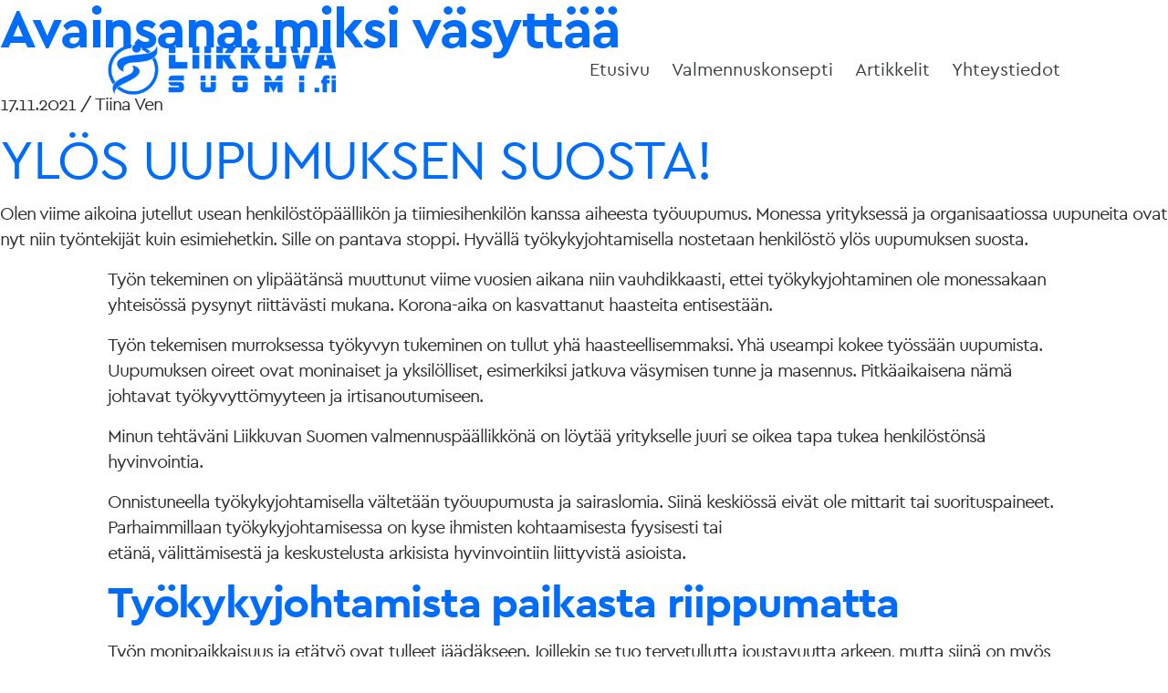

--- FILE ---
content_type: text/html; charset=UTF-8
request_url: https://www.liikkuvasuomi.fi/tag/miksi-vasyttaa/
body_size: 47787
content:
<!doctype html>
<html lang="fi">
<head>
	<meta charset="UTF-8">
	<meta name="viewport" content="width=device-width, initial-scale=1.0, maximum-scale=1.0, user-scalable=no">
	<link rel="profile" href="https://gmpg.org/xfn/11">

	<link rel="stylesheet" href="https://www.liikkuvasuomi.fi/wp-content/themes/liikkuvasuomi/css/all.min.css">
	<script src="https://ajax.googleapis.com/ajax/libs/jquery/3.6.0/jquery.min.js"></script>
	<script src="https://www.liikkuvasuomi.fi/wp-content/themes/liikkuvasuomi/js/mobilenav.js""></script>
	<script src="https://www.liikkuvasuomi.fi/wp-content/themes/liikkuvasuomi/js/scrollnav.js""></script>

	<meta name='robots' content='index, follow, max-image-preview:large, max-snippet:-1, max-video-preview:-1' />

	<!-- This site is optimized with the Yoast SEO plugin v26.7 - https://yoast.com/wordpress/plugins/seo/ -->
	<title>miksi väsyttää arkistot - Liikkuva Suomi</title>
	<link rel="canonical" href="https://www.liikkuvasuomi.fi/tag/miksi-vasyttaa/" />
	<meta property="og:locale" content="fi_FI" />
	<meta property="og:type" content="article" />
	<meta property="og:title" content="miksi väsyttää arkistot - Liikkuva Suomi" />
	<meta property="og:url" content="https://www.liikkuvasuomi.fi/tag/miksi-vasyttaa/" />
	<meta property="og:site_name" content="Liikkuva Suomi" />
	<meta name="twitter:card" content="summary_large_image" />
	<script type="application/ld+json" class="yoast-schema-graph">{"@context":"https://schema.org","@graph":[{"@type":"CollectionPage","@id":"https://www.liikkuvasuomi.fi/tag/miksi-vasyttaa/","url":"https://www.liikkuvasuomi.fi/tag/miksi-vasyttaa/","name":"miksi väsyttää arkistot - Liikkuva Suomi","isPartOf":{"@id":"https://www.liikkuvasuomi.fi/#website"},"primaryImageOfPage":{"@id":"https://www.liikkuvasuomi.fi/tag/miksi-vasyttaa/#primaryimage"},"image":{"@id":"https://www.liikkuvasuomi.fi/tag/miksi-vasyttaa/#primaryimage"},"thumbnailUrl":"https://www.liikkuvasuomi.fi/wp-content/uploads/2021/11/shutterstock_1849902673-scaled.jpg","breadcrumb":{"@id":"https://www.liikkuvasuomi.fi/tag/miksi-vasyttaa/#breadcrumb"},"inLanguage":"fi"},{"@type":"ImageObject","inLanguage":"fi","@id":"https://www.liikkuvasuomi.fi/tag/miksi-vasyttaa/#primaryimage","url":"https://www.liikkuvasuomi.fi/wp-content/uploads/2021/11/shutterstock_1849902673-scaled.jpg","contentUrl":"https://www.liikkuvasuomi.fi/wp-content/uploads/2021/11/shutterstock_1849902673-scaled.jpg","width":2560,"height":1707},{"@type":"BreadcrumbList","@id":"https://www.liikkuvasuomi.fi/tag/miksi-vasyttaa/#breadcrumb","itemListElement":[{"@type":"ListItem","position":1,"name":"Etusivu","item":"https://www.liikkuvasuomi.fi/"},{"@type":"ListItem","position":2,"name":"miksi väsyttää"}]},{"@type":"WebSite","@id":"https://www.liikkuvasuomi.fi/#website","url":"https://www.liikkuvasuomi.fi/","name":"Liikkuva Suomi","description":"Hyvinvointi lähtee perusasioista","publisher":{"@id":"https://www.liikkuvasuomi.fi/#organization"},"potentialAction":[{"@type":"SearchAction","target":{"@type":"EntryPoint","urlTemplate":"https://www.liikkuvasuomi.fi/?s={search_term_string}"},"query-input":{"@type":"PropertyValueSpecification","valueRequired":true,"valueName":"search_term_string"}}],"inLanguage":"fi"},{"@type":"Organization","@id":"https://www.liikkuvasuomi.fi/#organization","name":"Liikkuva Suomi","url":"https://www.liikkuvasuomi.fi/","logo":{"@type":"ImageObject","inLanguage":"fi","@id":"https://www.liikkuvasuomi.fi/#/schema/logo/image/","url":"https://www.liikkuvasuomi.fi/wp-content/uploads/2019/04/lsnelilo.jpg","contentUrl":"https://www.liikkuvasuomi.fi/wp-content/uploads/2019/04/lsnelilo.jpg","width":800,"height":800,"caption":"Liikkuva Suomi"},"image":{"@id":"https://www.liikkuvasuomi.fi/#/schema/logo/image/"},"sameAs":["https://www.facebook.com/liikkuvasuomi","https://www.instagram.com/liikkuvasuomi","https://www.linkedin.com/company/liikkuvasuomi/","https://www.youtube.com/channel/UCRbI2AFtWLxmiamjmAK8BIA"]}]}</script>
	<!-- / Yoast SEO plugin. -->


<link rel="alternate" type="application/rss+xml" title="Liikkuva Suomi &raquo; syöte" href="https://www.liikkuvasuomi.fi/feed/" />
<link rel="alternate" type="application/rss+xml" title="Liikkuva Suomi &raquo; miksi väsyttää avainsanan RSS-syöte" href="https://www.liikkuvasuomi.fi/tag/miksi-vasyttaa/feed/" />
<style id='wp-img-auto-sizes-contain-inline-css'>
img:is([sizes=auto i],[sizes^="auto," i]){contain-intrinsic-size:3000px 1500px}
/*# sourceURL=wp-img-auto-sizes-contain-inline-css */
</style>
<link rel='stylesheet' id='jvm-richhtext-icons-icon-font-css-css' href='https://www.liikkuvasuomi.fi/wp-content/plugins/jvm-rich-text-icons/dist/fa-4.7/font-awesome.min.css?ver=6.9' media='all' />
<style id='wp-emoji-styles-inline-css'>

	img.wp-smiley, img.emoji {
		display: inline !important;
		border: none !important;
		box-shadow: none !important;
		height: 1em !important;
		width: 1em !important;
		margin: 0 0.07em !important;
		vertical-align: -0.1em !important;
		background: none !important;
		padding: 0 !important;
	}
/*# sourceURL=wp-emoji-styles-inline-css */
</style>
<style id='wp-block-library-inline-css'>
:root{--wp-block-synced-color:#7a00df;--wp-block-synced-color--rgb:122,0,223;--wp-bound-block-color:var(--wp-block-synced-color);--wp-editor-canvas-background:#ddd;--wp-admin-theme-color:#007cba;--wp-admin-theme-color--rgb:0,124,186;--wp-admin-theme-color-darker-10:#006ba1;--wp-admin-theme-color-darker-10--rgb:0,107,160.5;--wp-admin-theme-color-darker-20:#005a87;--wp-admin-theme-color-darker-20--rgb:0,90,135;--wp-admin-border-width-focus:2px}@media (min-resolution:192dpi){:root{--wp-admin-border-width-focus:1.5px}}.wp-element-button{cursor:pointer}:root .has-very-light-gray-background-color{background-color:#eee}:root .has-very-dark-gray-background-color{background-color:#313131}:root .has-very-light-gray-color{color:#eee}:root .has-very-dark-gray-color{color:#313131}:root .has-vivid-green-cyan-to-vivid-cyan-blue-gradient-background{background:linear-gradient(135deg,#00d084,#0693e3)}:root .has-purple-crush-gradient-background{background:linear-gradient(135deg,#34e2e4,#4721fb 50%,#ab1dfe)}:root .has-hazy-dawn-gradient-background{background:linear-gradient(135deg,#faaca8,#dad0ec)}:root .has-subdued-olive-gradient-background{background:linear-gradient(135deg,#fafae1,#67a671)}:root .has-atomic-cream-gradient-background{background:linear-gradient(135deg,#fdd79a,#004a59)}:root .has-nightshade-gradient-background{background:linear-gradient(135deg,#330968,#31cdcf)}:root .has-midnight-gradient-background{background:linear-gradient(135deg,#020381,#2874fc)}:root{--wp--preset--font-size--normal:16px;--wp--preset--font-size--huge:42px}.has-regular-font-size{font-size:1em}.has-larger-font-size{font-size:2.625em}.has-normal-font-size{font-size:var(--wp--preset--font-size--normal)}.has-huge-font-size{font-size:var(--wp--preset--font-size--huge)}.has-text-align-center{text-align:center}.has-text-align-left{text-align:left}.has-text-align-right{text-align:right}.has-fit-text{white-space:nowrap!important}#end-resizable-editor-section{display:none}.aligncenter{clear:both}.items-justified-left{justify-content:flex-start}.items-justified-center{justify-content:center}.items-justified-right{justify-content:flex-end}.items-justified-space-between{justify-content:space-between}.screen-reader-text{border:0;clip-path:inset(50%);height:1px;margin:-1px;overflow:hidden;padding:0;position:absolute;width:1px;word-wrap:normal!important}.screen-reader-text:focus{background-color:#ddd;clip-path:none;color:#444;display:block;font-size:1em;height:auto;left:5px;line-height:normal;padding:15px 23px 14px;text-decoration:none;top:5px;width:auto;z-index:100000}html :where(.has-border-color){border-style:solid}html :where([style*=border-top-color]){border-top-style:solid}html :where([style*=border-right-color]){border-right-style:solid}html :where([style*=border-bottom-color]){border-bottom-style:solid}html :where([style*=border-left-color]){border-left-style:solid}html :where([style*=border-width]){border-style:solid}html :where([style*=border-top-width]){border-top-style:solid}html :where([style*=border-right-width]){border-right-style:solid}html :where([style*=border-bottom-width]){border-bottom-style:solid}html :where([style*=border-left-width]){border-left-style:solid}html :where(img[class*=wp-image-]){height:auto;max-width:100%}:where(figure){margin:0 0 1em}html :where(.is-position-sticky){--wp-admin--admin-bar--position-offset:var(--wp-admin--admin-bar--height,0px)}@media screen and (max-width:600px){html :where(.is-position-sticky){--wp-admin--admin-bar--position-offset:0px}}

/*# sourceURL=wp-block-library-inline-css */
</style><style id='wp-block-heading-inline-css'>
h1:where(.wp-block-heading).has-background,h2:where(.wp-block-heading).has-background,h3:where(.wp-block-heading).has-background,h4:where(.wp-block-heading).has-background,h5:where(.wp-block-heading).has-background,h6:where(.wp-block-heading).has-background{padding:1.25em 2.375em}h1.has-text-align-left[style*=writing-mode]:where([style*=vertical-lr]),h1.has-text-align-right[style*=writing-mode]:where([style*=vertical-rl]),h2.has-text-align-left[style*=writing-mode]:where([style*=vertical-lr]),h2.has-text-align-right[style*=writing-mode]:where([style*=vertical-rl]),h3.has-text-align-left[style*=writing-mode]:where([style*=vertical-lr]),h3.has-text-align-right[style*=writing-mode]:where([style*=vertical-rl]),h4.has-text-align-left[style*=writing-mode]:where([style*=vertical-lr]),h4.has-text-align-right[style*=writing-mode]:where([style*=vertical-rl]),h5.has-text-align-left[style*=writing-mode]:where([style*=vertical-lr]),h5.has-text-align-right[style*=writing-mode]:where([style*=vertical-rl]),h6.has-text-align-left[style*=writing-mode]:where([style*=vertical-lr]),h6.has-text-align-right[style*=writing-mode]:where([style*=vertical-rl]){rotate:180deg}
/*# sourceURL=https://www.liikkuvasuomi.fi/wp-includes/blocks/heading/style.min.css */
</style>
<style id='wp-block-image-inline-css'>
.wp-block-image>a,.wp-block-image>figure>a{display:inline-block}.wp-block-image img{box-sizing:border-box;height:auto;max-width:100%;vertical-align:bottom}@media not (prefers-reduced-motion){.wp-block-image img.hide{visibility:hidden}.wp-block-image img.show{animation:show-content-image .4s}}.wp-block-image[style*=border-radius] img,.wp-block-image[style*=border-radius]>a{border-radius:inherit}.wp-block-image.has-custom-border img{box-sizing:border-box}.wp-block-image.aligncenter{text-align:center}.wp-block-image.alignfull>a,.wp-block-image.alignwide>a{width:100%}.wp-block-image.alignfull img,.wp-block-image.alignwide img{height:auto;width:100%}.wp-block-image .aligncenter,.wp-block-image .alignleft,.wp-block-image .alignright,.wp-block-image.aligncenter,.wp-block-image.alignleft,.wp-block-image.alignright{display:table}.wp-block-image .aligncenter>figcaption,.wp-block-image .alignleft>figcaption,.wp-block-image .alignright>figcaption,.wp-block-image.aligncenter>figcaption,.wp-block-image.alignleft>figcaption,.wp-block-image.alignright>figcaption{caption-side:bottom;display:table-caption}.wp-block-image .alignleft{float:left;margin:.5em 1em .5em 0}.wp-block-image .alignright{float:right;margin:.5em 0 .5em 1em}.wp-block-image .aligncenter{margin-left:auto;margin-right:auto}.wp-block-image :where(figcaption){margin-bottom:1em;margin-top:.5em}.wp-block-image.is-style-circle-mask img{border-radius:9999px}@supports ((-webkit-mask-image:none) or (mask-image:none)) or (-webkit-mask-image:none){.wp-block-image.is-style-circle-mask img{border-radius:0;-webkit-mask-image:url('data:image/svg+xml;utf8,<svg viewBox="0 0 100 100" xmlns="http://www.w3.org/2000/svg"><circle cx="50" cy="50" r="50"/></svg>');mask-image:url('data:image/svg+xml;utf8,<svg viewBox="0 0 100 100" xmlns="http://www.w3.org/2000/svg"><circle cx="50" cy="50" r="50"/></svg>');mask-mode:alpha;-webkit-mask-position:center;mask-position:center;-webkit-mask-repeat:no-repeat;mask-repeat:no-repeat;-webkit-mask-size:contain;mask-size:contain}}:root :where(.wp-block-image.is-style-rounded img,.wp-block-image .is-style-rounded img){border-radius:9999px}.wp-block-image figure{margin:0}.wp-lightbox-container{display:flex;flex-direction:column;position:relative}.wp-lightbox-container img{cursor:zoom-in}.wp-lightbox-container img:hover+button{opacity:1}.wp-lightbox-container button{align-items:center;backdrop-filter:blur(16px) saturate(180%);background-color:#5a5a5a40;border:none;border-radius:4px;cursor:zoom-in;display:flex;height:20px;justify-content:center;opacity:0;padding:0;position:absolute;right:16px;text-align:center;top:16px;width:20px;z-index:100}@media not (prefers-reduced-motion){.wp-lightbox-container button{transition:opacity .2s ease}}.wp-lightbox-container button:focus-visible{outline:3px auto #5a5a5a40;outline:3px auto -webkit-focus-ring-color;outline-offset:3px}.wp-lightbox-container button:hover{cursor:pointer;opacity:1}.wp-lightbox-container button:focus{opacity:1}.wp-lightbox-container button:focus,.wp-lightbox-container button:hover,.wp-lightbox-container button:not(:hover):not(:active):not(.has-background){background-color:#5a5a5a40;border:none}.wp-lightbox-overlay{box-sizing:border-box;cursor:zoom-out;height:100vh;left:0;overflow:hidden;position:fixed;top:0;visibility:hidden;width:100%;z-index:100000}.wp-lightbox-overlay .close-button{align-items:center;cursor:pointer;display:flex;justify-content:center;min-height:40px;min-width:40px;padding:0;position:absolute;right:calc(env(safe-area-inset-right) + 16px);top:calc(env(safe-area-inset-top) + 16px);z-index:5000000}.wp-lightbox-overlay .close-button:focus,.wp-lightbox-overlay .close-button:hover,.wp-lightbox-overlay .close-button:not(:hover):not(:active):not(.has-background){background:none;border:none}.wp-lightbox-overlay .lightbox-image-container{height:var(--wp--lightbox-container-height);left:50%;overflow:hidden;position:absolute;top:50%;transform:translate(-50%,-50%);transform-origin:top left;width:var(--wp--lightbox-container-width);z-index:9999999999}.wp-lightbox-overlay .wp-block-image{align-items:center;box-sizing:border-box;display:flex;height:100%;justify-content:center;margin:0;position:relative;transform-origin:0 0;width:100%;z-index:3000000}.wp-lightbox-overlay .wp-block-image img{height:var(--wp--lightbox-image-height);min-height:var(--wp--lightbox-image-height);min-width:var(--wp--lightbox-image-width);width:var(--wp--lightbox-image-width)}.wp-lightbox-overlay .wp-block-image figcaption{display:none}.wp-lightbox-overlay button{background:none;border:none}.wp-lightbox-overlay .scrim{background-color:#fff;height:100%;opacity:.9;position:absolute;width:100%;z-index:2000000}.wp-lightbox-overlay.active{visibility:visible}@media not (prefers-reduced-motion){.wp-lightbox-overlay.active{animation:turn-on-visibility .25s both}.wp-lightbox-overlay.active img{animation:turn-on-visibility .35s both}.wp-lightbox-overlay.show-closing-animation:not(.active){animation:turn-off-visibility .35s both}.wp-lightbox-overlay.show-closing-animation:not(.active) img{animation:turn-off-visibility .25s both}.wp-lightbox-overlay.zoom.active{animation:none;opacity:1;visibility:visible}.wp-lightbox-overlay.zoom.active .lightbox-image-container{animation:lightbox-zoom-in .4s}.wp-lightbox-overlay.zoom.active .lightbox-image-container img{animation:none}.wp-lightbox-overlay.zoom.active .scrim{animation:turn-on-visibility .4s forwards}.wp-lightbox-overlay.zoom.show-closing-animation:not(.active){animation:none}.wp-lightbox-overlay.zoom.show-closing-animation:not(.active) .lightbox-image-container{animation:lightbox-zoom-out .4s}.wp-lightbox-overlay.zoom.show-closing-animation:not(.active) .lightbox-image-container img{animation:none}.wp-lightbox-overlay.zoom.show-closing-animation:not(.active) .scrim{animation:turn-off-visibility .4s forwards}}@keyframes show-content-image{0%{visibility:hidden}99%{visibility:hidden}to{visibility:visible}}@keyframes turn-on-visibility{0%{opacity:0}to{opacity:1}}@keyframes turn-off-visibility{0%{opacity:1;visibility:visible}99%{opacity:0;visibility:visible}to{opacity:0;visibility:hidden}}@keyframes lightbox-zoom-in{0%{transform:translate(calc((-100vw + var(--wp--lightbox-scrollbar-width))/2 + var(--wp--lightbox-initial-left-position)),calc(-50vh + var(--wp--lightbox-initial-top-position))) scale(var(--wp--lightbox-scale))}to{transform:translate(-50%,-50%) scale(1)}}@keyframes lightbox-zoom-out{0%{transform:translate(-50%,-50%) scale(1);visibility:visible}99%{visibility:visible}to{transform:translate(calc((-100vw + var(--wp--lightbox-scrollbar-width))/2 + var(--wp--lightbox-initial-left-position)),calc(-50vh + var(--wp--lightbox-initial-top-position))) scale(var(--wp--lightbox-scale));visibility:hidden}}
/*# sourceURL=https://www.liikkuvasuomi.fi/wp-includes/blocks/image/style.min.css */
</style>
<style id='wp-block-paragraph-inline-css'>
.is-small-text{font-size:.875em}.is-regular-text{font-size:1em}.is-large-text{font-size:2.25em}.is-larger-text{font-size:3em}.has-drop-cap:not(:focus):first-letter{float:left;font-size:8.4em;font-style:normal;font-weight:100;line-height:.68;margin:.05em .1em 0 0;text-transform:uppercase}body.rtl .has-drop-cap:not(:focus):first-letter{float:none;margin-left:.1em}p.has-drop-cap.has-background{overflow:hidden}:root :where(p.has-background){padding:1.25em 2.375em}:where(p.has-text-color:not(.has-link-color)) a{color:inherit}p.has-text-align-left[style*="writing-mode:vertical-lr"],p.has-text-align-right[style*="writing-mode:vertical-rl"]{rotate:180deg}
/*# sourceURL=https://www.liikkuvasuomi.fi/wp-includes/blocks/paragraph/style.min.css */
</style>
<style id='global-styles-inline-css'>
:root{--wp--preset--aspect-ratio--square: 1;--wp--preset--aspect-ratio--4-3: 4/3;--wp--preset--aspect-ratio--3-4: 3/4;--wp--preset--aspect-ratio--3-2: 3/2;--wp--preset--aspect-ratio--2-3: 2/3;--wp--preset--aspect-ratio--16-9: 16/9;--wp--preset--aspect-ratio--9-16: 9/16;--wp--preset--color--black: #000000;--wp--preset--color--cyan-bluish-gray: #abb8c3;--wp--preset--color--white: #ffffff;--wp--preset--color--pale-pink: #f78da7;--wp--preset--color--vivid-red: #cf2e2e;--wp--preset--color--luminous-vivid-orange: #ff6900;--wp--preset--color--luminous-vivid-amber: #fcb900;--wp--preset--color--light-green-cyan: #7bdcb5;--wp--preset--color--vivid-green-cyan: #00d084;--wp--preset--color--pale-cyan-blue: #8ed1fc;--wp--preset--color--vivid-cyan-blue: #0693e3;--wp--preset--color--vivid-purple: #9b51e0;--wp--preset--gradient--vivid-cyan-blue-to-vivid-purple: linear-gradient(135deg,rgb(6,147,227) 0%,rgb(155,81,224) 100%);--wp--preset--gradient--light-green-cyan-to-vivid-green-cyan: linear-gradient(135deg,rgb(122,220,180) 0%,rgb(0,208,130) 100%);--wp--preset--gradient--luminous-vivid-amber-to-luminous-vivid-orange: linear-gradient(135deg,rgb(252,185,0) 0%,rgb(255,105,0) 100%);--wp--preset--gradient--luminous-vivid-orange-to-vivid-red: linear-gradient(135deg,rgb(255,105,0) 0%,rgb(207,46,46) 100%);--wp--preset--gradient--very-light-gray-to-cyan-bluish-gray: linear-gradient(135deg,rgb(238,238,238) 0%,rgb(169,184,195) 100%);--wp--preset--gradient--cool-to-warm-spectrum: linear-gradient(135deg,rgb(74,234,220) 0%,rgb(151,120,209) 20%,rgb(207,42,186) 40%,rgb(238,44,130) 60%,rgb(251,105,98) 80%,rgb(254,248,76) 100%);--wp--preset--gradient--blush-light-purple: linear-gradient(135deg,rgb(255,206,236) 0%,rgb(152,150,240) 100%);--wp--preset--gradient--blush-bordeaux: linear-gradient(135deg,rgb(254,205,165) 0%,rgb(254,45,45) 50%,rgb(107,0,62) 100%);--wp--preset--gradient--luminous-dusk: linear-gradient(135deg,rgb(255,203,112) 0%,rgb(199,81,192) 50%,rgb(65,88,208) 100%);--wp--preset--gradient--pale-ocean: linear-gradient(135deg,rgb(255,245,203) 0%,rgb(182,227,212) 50%,rgb(51,167,181) 100%);--wp--preset--gradient--electric-grass: linear-gradient(135deg,rgb(202,248,128) 0%,rgb(113,206,126) 100%);--wp--preset--gradient--midnight: linear-gradient(135deg,rgb(2,3,129) 0%,rgb(40,116,252) 100%);--wp--preset--font-size--small: 13px;--wp--preset--font-size--medium: 20px;--wp--preset--font-size--large: 36px;--wp--preset--font-size--x-large: 42px;--wp--preset--spacing--20: 0.44rem;--wp--preset--spacing--30: 0.67rem;--wp--preset--spacing--40: 1rem;--wp--preset--spacing--50: 1.5rem;--wp--preset--spacing--60: 2.25rem;--wp--preset--spacing--70: 3.38rem;--wp--preset--spacing--80: 5.06rem;--wp--preset--shadow--natural: 6px 6px 9px rgba(0, 0, 0, 0.2);--wp--preset--shadow--deep: 12px 12px 50px rgba(0, 0, 0, 0.4);--wp--preset--shadow--sharp: 6px 6px 0px rgba(0, 0, 0, 0.2);--wp--preset--shadow--outlined: 6px 6px 0px -3px rgb(255, 255, 255), 6px 6px rgb(0, 0, 0);--wp--preset--shadow--crisp: 6px 6px 0px rgb(0, 0, 0);}:where(.is-layout-flex){gap: 0.5em;}:where(.is-layout-grid){gap: 0.5em;}body .is-layout-flex{display: flex;}.is-layout-flex{flex-wrap: wrap;align-items: center;}.is-layout-flex > :is(*, div){margin: 0;}body .is-layout-grid{display: grid;}.is-layout-grid > :is(*, div){margin: 0;}:where(.wp-block-columns.is-layout-flex){gap: 2em;}:where(.wp-block-columns.is-layout-grid){gap: 2em;}:where(.wp-block-post-template.is-layout-flex){gap: 1.25em;}:where(.wp-block-post-template.is-layout-grid){gap: 1.25em;}.has-black-color{color: var(--wp--preset--color--black) !important;}.has-cyan-bluish-gray-color{color: var(--wp--preset--color--cyan-bluish-gray) !important;}.has-white-color{color: var(--wp--preset--color--white) !important;}.has-pale-pink-color{color: var(--wp--preset--color--pale-pink) !important;}.has-vivid-red-color{color: var(--wp--preset--color--vivid-red) !important;}.has-luminous-vivid-orange-color{color: var(--wp--preset--color--luminous-vivid-orange) !important;}.has-luminous-vivid-amber-color{color: var(--wp--preset--color--luminous-vivid-amber) !important;}.has-light-green-cyan-color{color: var(--wp--preset--color--light-green-cyan) !important;}.has-vivid-green-cyan-color{color: var(--wp--preset--color--vivid-green-cyan) !important;}.has-pale-cyan-blue-color{color: var(--wp--preset--color--pale-cyan-blue) !important;}.has-vivid-cyan-blue-color{color: var(--wp--preset--color--vivid-cyan-blue) !important;}.has-vivid-purple-color{color: var(--wp--preset--color--vivid-purple) !important;}.has-black-background-color{background-color: var(--wp--preset--color--black) !important;}.has-cyan-bluish-gray-background-color{background-color: var(--wp--preset--color--cyan-bluish-gray) !important;}.has-white-background-color{background-color: var(--wp--preset--color--white) !important;}.has-pale-pink-background-color{background-color: var(--wp--preset--color--pale-pink) !important;}.has-vivid-red-background-color{background-color: var(--wp--preset--color--vivid-red) !important;}.has-luminous-vivid-orange-background-color{background-color: var(--wp--preset--color--luminous-vivid-orange) !important;}.has-luminous-vivid-amber-background-color{background-color: var(--wp--preset--color--luminous-vivid-amber) !important;}.has-light-green-cyan-background-color{background-color: var(--wp--preset--color--light-green-cyan) !important;}.has-vivid-green-cyan-background-color{background-color: var(--wp--preset--color--vivid-green-cyan) !important;}.has-pale-cyan-blue-background-color{background-color: var(--wp--preset--color--pale-cyan-blue) !important;}.has-vivid-cyan-blue-background-color{background-color: var(--wp--preset--color--vivid-cyan-blue) !important;}.has-vivid-purple-background-color{background-color: var(--wp--preset--color--vivid-purple) !important;}.has-black-border-color{border-color: var(--wp--preset--color--black) !important;}.has-cyan-bluish-gray-border-color{border-color: var(--wp--preset--color--cyan-bluish-gray) !important;}.has-white-border-color{border-color: var(--wp--preset--color--white) !important;}.has-pale-pink-border-color{border-color: var(--wp--preset--color--pale-pink) !important;}.has-vivid-red-border-color{border-color: var(--wp--preset--color--vivid-red) !important;}.has-luminous-vivid-orange-border-color{border-color: var(--wp--preset--color--luminous-vivid-orange) !important;}.has-luminous-vivid-amber-border-color{border-color: var(--wp--preset--color--luminous-vivid-amber) !important;}.has-light-green-cyan-border-color{border-color: var(--wp--preset--color--light-green-cyan) !important;}.has-vivid-green-cyan-border-color{border-color: var(--wp--preset--color--vivid-green-cyan) !important;}.has-pale-cyan-blue-border-color{border-color: var(--wp--preset--color--pale-cyan-blue) !important;}.has-vivid-cyan-blue-border-color{border-color: var(--wp--preset--color--vivid-cyan-blue) !important;}.has-vivid-purple-border-color{border-color: var(--wp--preset--color--vivid-purple) !important;}.has-vivid-cyan-blue-to-vivid-purple-gradient-background{background: var(--wp--preset--gradient--vivid-cyan-blue-to-vivid-purple) !important;}.has-light-green-cyan-to-vivid-green-cyan-gradient-background{background: var(--wp--preset--gradient--light-green-cyan-to-vivid-green-cyan) !important;}.has-luminous-vivid-amber-to-luminous-vivid-orange-gradient-background{background: var(--wp--preset--gradient--luminous-vivid-amber-to-luminous-vivid-orange) !important;}.has-luminous-vivid-orange-to-vivid-red-gradient-background{background: var(--wp--preset--gradient--luminous-vivid-orange-to-vivid-red) !important;}.has-very-light-gray-to-cyan-bluish-gray-gradient-background{background: var(--wp--preset--gradient--very-light-gray-to-cyan-bluish-gray) !important;}.has-cool-to-warm-spectrum-gradient-background{background: var(--wp--preset--gradient--cool-to-warm-spectrum) !important;}.has-blush-light-purple-gradient-background{background: var(--wp--preset--gradient--blush-light-purple) !important;}.has-blush-bordeaux-gradient-background{background: var(--wp--preset--gradient--blush-bordeaux) !important;}.has-luminous-dusk-gradient-background{background: var(--wp--preset--gradient--luminous-dusk) !important;}.has-pale-ocean-gradient-background{background: var(--wp--preset--gradient--pale-ocean) !important;}.has-electric-grass-gradient-background{background: var(--wp--preset--gradient--electric-grass) !important;}.has-midnight-gradient-background{background: var(--wp--preset--gradient--midnight) !important;}.has-small-font-size{font-size: var(--wp--preset--font-size--small) !important;}.has-medium-font-size{font-size: var(--wp--preset--font-size--medium) !important;}.has-large-font-size{font-size: var(--wp--preset--font-size--large) !important;}.has-x-large-font-size{font-size: var(--wp--preset--font-size--x-large) !important;}
/*# sourceURL=global-styles-inline-css */
</style>

<style id='classic-theme-styles-inline-css'>
/*! This file is auto-generated */
.wp-block-button__link{color:#fff;background-color:#32373c;border-radius:9999px;box-shadow:none;text-decoration:none;padding:calc(.667em + 2px) calc(1.333em + 2px);font-size:1.125em}.wp-block-file__button{background:#32373c;color:#fff;text-decoration:none}
/*# sourceURL=/wp-includes/css/classic-themes.min.css */
</style>
<link rel='stylesheet' id='editorskit-frontend-css' href='https://www.liikkuvasuomi.fi/wp-content/plugins/block-options/build/style.build.css?ver=new' media='all' />
<link rel='stylesheet' id='dashicons-css' href='https://www.liikkuvasuomi.fi/wp-includes/css/dashicons.min.css?ver=6.9' media='all' />
<link rel='stylesheet' id='liikkuvasuomi-style-css' href='https://www.liikkuvasuomi.fi/wp-content/themes/liikkuvasuomi/style.css?ver=1.0.0' media='all' />
<link rel="https://api.w.org/" href="https://www.liikkuvasuomi.fi/wp-json/" /><link rel="alternate" title="JSON" type="application/json" href="https://www.liikkuvasuomi.fi/wp-json/wp/v2/tags/33" /><link rel="EditURI" type="application/rsd+xml" title="RSD" href="https://www.liikkuvasuomi.fi/xmlrpc.php?rsd" />
<meta name="generator" content="WordPress 6.9" />

		<!-- GA Google Analytics @ https://m0n.co/ga -->
		<script>
			(function(i,s,o,g,r,a,m){i['GoogleAnalyticsObject']=r;i[r]=i[r]||function(){
			(i[r].q=i[r].q||[]).push(arguments)},i[r].l=1*new Date();a=s.createElement(o),
			m=s.getElementsByTagName(o)[0];a.async=1;a.src=g;m.parentNode.insertBefore(a,m)
			})(window,document,'script','https://www.google-analytics.com/analytics.js','ga');
			ga('create', 'UA-109724707-1', 'auto');
			ga('send', 'pageview');
		</script>

	<!-- HubSpot WordPress Plugin v10.1.16: embed JS disabled as a portalId has not yet been configured --><link rel="apple-touch-icon" sizes="152x152" href="/wp-content/uploads/fbrfg/apple-touch-icon.png">
<link rel="icon" type="image/png" sizes="32x32" href="/wp-content/uploads/fbrfg/favicon-32x32.png">
<link rel="icon" type="image/png" sizes="16x16" href="/wp-content/uploads/fbrfg/favicon-16x16.png">
<link rel="manifest" href="/wp-content/uploads/fbrfg/site.webmanifest">
<link rel="mask-icon" href="/wp-content/uploads/fbrfg/safari-pinned-tab.svg" color="#366dfc">
<link rel="shortcut icon" href="/wp-content/uploads/fbrfg/favicon.ico">
<meta name="msapplication-TileColor" content="#ffffff">
<meta name="msapplication-config" content="/wp-content/uploads/fbrfg/browserconfig.xml">
<meta name="theme-color" content="#ffffff">
<!-- This block is generated with the Responsive Blocks Library Plugin v1.6 (Responsive Gutenberg Blocks Library 1.6.8) - https://cyberchimps.com/blocks/ -->

<style id='rbea-frontend-styles'></style></head>

<body data-rsssl=1 class="archive tag tag-miksi-vasyttaa tag-33 wp-custom-logo wp-theme-liikkuvasuomi hfeed no-sidebar">
<div id="page" class="site">

	<header id="masthead" class="site-header">
		<div class="px-6 md:px-12 w-full lg:container">
			<div class="flex justify-between items-center">
				<div class="site-branding">
					<a href="https://www.liikkuvasuomi.fi/" class="custom-logo-link" rel="home"><img width="800" height="180" src="https://www.liikkuvasuomi.fi/wp-content/uploads/2021/08/liikkuvasuomi-logo.png" class="custom-logo" alt="Liikkuva Suomi" decoding="async" fetchpriority="high" srcset="https://www.liikkuvasuomi.fi/wp-content/uploads/2021/08/liikkuvasuomi-logo.png 800w, https://www.liikkuvasuomi.fi/wp-content/uploads/2021/08/liikkuvasuomi-logo-300x68.png 300w, https://www.liikkuvasuomi.fi/wp-content/uploads/2021/08/liikkuvasuomi-logo-768x173.png 768w" sizes="(max-width: 800px) 100vw, 800px" /></a>				</div><!-- .site-branding -->
				
				<nav id="site-navigation" class="main-navigation">
					<div class="menu-paanavi-container"><ul id="primary-menu" class="menu"><li id="menu-item-1872" class="menu-item menu-item-type-post_type menu-item-object-page menu-item-home menu-item-1872"><a href="https://www.liikkuvasuomi.fi/">Etusivu</a></li>
<li id="menu-item-1901" class="menu-item menu-item-type-post_type menu-item-object-page menu-item-1901"><a href="https://www.liikkuvasuomi.fi/valmennuskonsepti/">Valmennuskonsepti</a></li>
<li id="menu-item-1869" class="menu-item menu-item-type-post_type menu-item-object-page current_page_parent menu-item-1869"><a href="https://www.liikkuvasuomi.fi/artikkelit/">Artikkelit</a></li>
<li id="menu-item-1870" class="menu-item menu-item-type-post_type menu-item-object-page menu-item-1870"><a href="https://www.liikkuvasuomi.fi/yhteystiedot/">Yhteystiedot</a></li>
</ul></div>				</nav><!-- #site-navigation -->
				<button class="lg:hidden navbar-toggler collapsed" type="button" data-toggle="collapse" data-target="#navbarNavDropdown" aria-controls="navbarNavDropdown" aria-expanded="false" aria-label="Toggle navigation">
					<div class="hamburger" id="hamburger-1">
						<span class="line"></span>
						<span class="line"></span>
						<span class="line"></span>
					</div>
				</button>
			</div>
			<div class="flex-none mobilemenu hidden mt-6">
				<nav id="site-navigation" class="mobile-navigation">
					<div class="menu-paanavi-container"><ul id="primary-menu" class="menu"><li class="menu-item menu-item-type-post_type menu-item-object-page menu-item-home menu-item-1872"><a href="https://www.liikkuvasuomi.fi/">Etusivu</a></li>
<li class="menu-item menu-item-type-post_type menu-item-object-page menu-item-1901"><a href="https://www.liikkuvasuomi.fi/valmennuskonsepti/">Valmennuskonsepti</a></li>
<li class="menu-item menu-item-type-post_type menu-item-object-page current_page_parent menu-item-1869"><a href="https://www.liikkuvasuomi.fi/artikkelit/">Artikkelit</a></li>
<li class="menu-item menu-item-type-post_type menu-item-object-page menu-item-1870"><a href="https://www.liikkuvasuomi.fi/yhteystiedot/">Yhteystiedot</a></li>
</ul></div>				</nav><!-- #site-navigation -->
			</div>
		</div>
	</header><!-- #masthead -->
	<div class="scrollnav fixed top-0 bg-white w-full z-50">
		<div class="w-full px-12 lg:container flex justify-between items-center">
			<div class="site-branding">
				<a href="https://www.liikkuvasuomi.fi/" class="custom-logo-link" rel="home"><img width="800" height="180" src="https://www.liikkuvasuomi.fi/wp-content/uploads/2021/08/liikkuvasuomi-logo.png" class="custom-logo" alt="Liikkuva Suomi" decoding="async" srcset="https://www.liikkuvasuomi.fi/wp-content/uploads/2021/08/liikkuvasuomi-logo.png 800w, https://www.liikkuvasuomi.fi/wp-content/uploads/2021/08/liikkuvasuomi-logo-300x68.png 300w, https://www.liikkuvasuomi.fi/wp-content/uploads/2021/08/liikkuvasuomi-logo-768x173.png 768w" sizes="(max-width: 800px) 100vw, 800px" /></a>			</div><!-- .site-branding -->
			
			<nav id="site-navigation" class="main-navigation">
				<div class="menu-paanavi-container"><ul id="primary-menu" class="menu"><li class="menu-item menu-item-type-post_type menu-item-object-page menu-item-home menu-item-1872"><a href="https://www.liikkuvasuomi.fi/">Etusivu</a></li>
<li class="menu-item menu-item-type-post_type menu-item-object-page menu-item-1901"><a href="https://www.liikkuvasuomi.fi/valmennuskonsepti/">Valmennuskonsepti</a></li>
<li class="menu-item menu-item-type-post_type menu-item-object-page current_page_parent menu-item-1869"><a href="https://www.liikkuvasuomi.fi/artikkelit/">Artikkelit</a></li>
<li class="menu-item menu-item-type-post_type menu-item-object-page menu-item-1870"><a href="https://www.liikkuvasuomi.fi/yhteystiedot/">Yhteystiedot</a></li>
</ul></div>			</nav><!-- #site-navigation -->
		</div>
	</div>



	<main id="primary" class="site-main">

		
			<header class="page-header">
				<h1 class="page-title">Avainsana: <span>miksi väsyttää</span></h1>			</header><!-- .page-header -->

			
<article id="post-2973" class="post-2973 post type-post status-publish format-standard has-post-thumbnail hentry category-artikkelit category-etusivu tag-aki-hintsa tag-esimies tag-etatyo tag-hr tag-hyvinvointi tag-masennus tag-miksi-en-jaksa tag-miksi-vasyttaa tag-sairasloma tag-tyoantaja tag-tyohyvinvointivalmennus tag-tyokyky tag-tyokyvyn-tukeminen tag-uupumus tag-yritys">
	<header class="entry-header">
        <p class="date text-harmaa">
            17.11.2021 / Tiina Ven        </p>
        
        <h2 class="entry-title"><a href="https://www.liikkuvasuomi.fi/tyouupumus/" rel="bookmark">YLÖS UUPUMUKSEN SUOSTA!</a></h2>
        <p class="ingressi text-harmaa">
            Olen viime aikoina jutellut usean henkilöstöpäällikön ja tiimiesihenkilön kanssa aiheesta työuupumus. Monessa yrityksessä ja organisaatiossa uupuneita ovat nyt niin työntekijät kuin esimiehetkin. Sille on pantava stoppi. Hyvällä työkykyjohtamisella nostetaan henkilöstö ylös uupumuksen suosta.         </p>
	</header><!-- .entry-header -->


	<div class="entry-content">
		
<p>Työn tekeminen on ylipäätänsä muuttunut viime vuosien aikana niin vauhdikkaasti, ettei&nbsp;työkykyjohtaminen&nbsp;ole&nbsp;monessakaan yhteisössä&nbsp;pysynyt riittävästi mukana. Korona-aika on kasvattanut haasteita entisestään.&nbsp;</p>



<p>Työn tekemisen murroksessa työkyvyn&nbsp;tukeminen&nbsp;on tullut yhä haasteellisemmaksi.&nbsp;Yhä useampi kokee työssään uupumista. Uupumuksen oireet ovat moninaiset ja yksilölliset, esimerkiksi jatkuva väsymisen tunne ja masennus. Pitkäaikaisena nämä johtavat työkyvyttömyyteen ja irtisanoutumiseen.&nbsp;&nbsp;</p>



<p>Minun tehtäväni Liikkuvan Suomen valmennuspäällikkönä on löytää yritykselle juuri se oikea tapa tukea henkilöstönsä hyvinvointia.&nbsp;</p>



<p>Onnistuneella työkykyjohtamisella vältetään työuupumusta ja sairaslomia.&nbsp;Siinä keskiössä eivät ole mittarit tai suorituspaineet. Parhaimmillaan työkykyjohtamisessa&nbsp;on&nbsp;kyse&nbsp;ihmisten kohtaamisesta&nbsp;fyysisesti tai etänä,&nbsp;välittämisestä&nbsp;ja&nbsp;keskustelusta&nbsp;arkisista&nbsp;hyvinvointiin liittyvistä&nbsp;asioista.&nbsp;</p>



<h3 class="wp-block-heading"><strong>Työkykyjohtamista paikasta riippumatta</strong>&nbsp;</h3>



<p>Työn monipaikkaisuus ja etätyö ovat&nbsp;tulleet&nbsp;jäädäkseen.&nbsp;Joillekin&nbsp;se tuo tervetullutta joustavuutta arkeen, mutta siinä on myös haasteensa erityisesti&nbsp;ryhmäytymisen ja&nbsp;yhteishengen&nbsp;luomisen&nbsp;kannalta.&nbsp;</p>



<p>Minulle on tärkeää, että kaikki työyhteisön jäsenet&nbsp;saavat yhtäläisen mahdollisuuden osallistua.&nbsp;Liikkuva Suomi&nbsp;-valmennukset&nbsp;voidaan&nbsp;toteuttaa&nbsp;sataprosenttisesti&nbsp;verkossa.&nbsp;Valmennuksemme saavuttaa työntekijät&nbsp;työn&nbsp;tekemisen paikasta riippumatta.&nbsp;Osallistuminen ja&nbsp;onnistuminen&nbsp;eivät&nbsp;vaadi&nbsp;fyysisiä kohtaamisia, vaan työkyvyn tukeminen onnistuu myös verkossa ja etänä. Tämä on&nbsp;nykypäivää. Työkykyjohtamisen tulee toimia&nbsp;myös&nbsp;fyysisestä työn&nbsp;tekemisen paikasta riippumatta.&nbsp;</p>



<h3 class="wp-block-heading"><strong>Hyvinvointikulttuuri lähtee johdosta</strong>&nbsp;</h3>



<p>Olen vertaillut asiakkaidemme valmennuksia ja pohtinut, mitä yhteisiä piirteitä löytyy erityisen onnistuneista valmennusryhmistä.&nbsp;Yksi tärkeimmistä asioista ennen varsinaista valmennuksen käynnistymistä on se, että ylin johto ja esihenkilöt&nbsp;sitoutuvat mukaan valmennusmatkalle. Heidän roolinsa on merkittävä hyvinvointikulttuurin&nbsp;synnyttäjänä yrityksessä ja yhteisössä. Heidän ansiostaan hyvinvoinnista keskustellaan työyhteisössä ja&nbsp;sitä&nbsp;pidetään tärkeimpänä työasiana&nbsp;asialistalla.&nbsp;&nbsp;</p>



<h3 class="wp-block-heading"><strong>Hyvinvointia, ei vain työhyvinvointia</strong>&nbsp;</h3>



<p>Työkyvyn tukeminen on kokonaisvaltaista hyvinvoinnin tukemista arjessa.&nbsp;Lainatakseni edesmennyttä&nbsp;huippuvalmentajaa&nbsp;Aki&nbsp;Hintsaa,&nbsp;<em>menestys on hyvinvoinnin sivutuote</em>. Tämä&nbsp;pätee niin työelämään kuin urheiluunkin.&nbsp;Silloin kun&nbsp;elämän&nbsp;perusasiat arjessa&nbsp;ovat&nbsp;kunnossa,&nbsp;on mahdollisuus menestyä myös työssä.&nbsp;On varsin perusteltua keskustella työyhteisössä&nbsp;asioista, jotka tapahtuvat vapaa-ajalla, koska sillä on vaikutuksensa&nbsp;myös&nbsp;työssäjaksamiseen ja työkykyyn.&nbsp;&nbsp;&nbsp;</p>



<p>On ollut mukava kuulla palautetta esihenkilöiltä, että&nbsp;kun&nbsp;keskustellaan&nbsp;hyvinvointiin liittyvistä asioista, he ovat pohtineet myös omaa jaksamistaan ja omia elämäntapojaan. Hyvinvoinnin nostaminen arkipäiväiseksi&nbsp;keskustelun&nbsp;aiheeksi työyhteisössä&nbsp;antaa energiaa kaikille. Jokainen voi oppia toisiltaan&nbsp;ja saada hyviä vinkkejä. Positiivinen&nbsp;ja kannustava&nbsp;ilmapiiri&nbsp;on voimavara, joka auttaa myös haasteellisten aikojen yli, ylös uupumuksen suosta.&nbsp;</p>



<figure class="wp-block-image size-large is-resized"><img decoding="async" src="https://www.liikkuvasuomi.fi/wp-content/uploads/2020/10/Tiina-vaaka-1024x739.jpeg" alt="" class="wp-image-1752" width="466" height="336" srcset="https://www.liikkuvasuomi.fi/wp-content/uploads/2020/10/Tiina-vaaka-1024x739.jpeg 1024w, https://www.liikkuvasuomi.fi/wp-content/uploads/2020/10/Tiina-vaaka-300x217.jpeg 300w, https://www.liikkuvasuomi.fi/wp-content/uploads/2020/10/Tiina-vaaka-768x554.jpeg 768w, https://www.liikkuvasuomi.fi/wp-content/uploads/2020/10/Tiina-vaaka-1536x1109.jpeg 1536w, https://www.liikkuvasuomi.fi/wp-content/uploads/2020/10/Tiina-vaaka-2048x1478.jpeg 2048w" sizes="(max-width: 466px) 100vw, 466px" /><figcaption><a href="https://www.liikkuvasuomi.fi/yhteystiedot/" class="ek-link">Tiina Ven</a>, valmennuspäällikkö</figcaption></figure>



<p>Jaksa paremmin töissä kotona tai konttorilla: <a href="https://www.liikkuvasuomi.fi/kotona-vai-toimistolla/" class="ek-link">lue Tiinan 5 vinkkiä hybrityöhön</a></p>
	</div><!-- .entry-content -->
</article><!-- #post-2973 -->

	</main><!-- #main -->


	<footer id="colophon" class="site-footer container mx-auto">
		<hr>
		<div class="site-info">
			<div class="teksti sm:hidden">
				<p class="alatunnisteenteksti text-xl">Liikkuva Suomi innostaa ja motivoi työyhteisöt liikkumaan, lepäämään, syömään terveellisemmin ja voimaan paremmin asiantuntijoiden opastuksella. Saamme liikkeelle 75-100 % henkilöstöstä.</p>
			</div>
			<div class="tiedot">
				<p class="title">Liikkuva Suomi</p>
				<p>Raatihuoneenkatu 21-23, 13100 Hämeenlinna</p>
				<p>044 381 3336</p>
				<a href="mailto:info@liikkuvasuomi.fi"><p>info@liikkuvasuomi.fi</p></a>
				<a href="//www.liikkuvasuomi.fi"><p>www.liikkuvasuomi.fi</p></a>
				<div class="hidden md:block lg:hidden mt-6">
											<a href="//www.facebook.com/liikkuvasuomi" target="_blank" class="mr-1"><i class="fab fa-facebook-square"></i></a>
																<a href="//www.instagram.com/liikkuvasuomi" target="_blank" class="mr-1"><i class="fab fa-instagram"></i></a>
																<a href="//www.youtube.com/channel/UCRbI2AFtWLxmiamjmAK8BIA" target="_blank" class="mr-1"><i class="fab fa-youtube"></i></a>
																<a href="//www.linkedin.com/company/liikkuvasuomi/" target="_blank"><i class="fab fa-linkedin"></i></a>
									</div>
			</div>
			<div class="valikko sm:hidden lg:block">
				<div class="menu-alatunniste-container"><ul id="footer-menu" class="menu"><li id="menu-item-1865" class="menu-item menu-item-type-post_type menu-item-object-page menu-item-home menu-item-1865"><a href="https://www.liikkuvasuomi.fi/">Etusivu</a></li>
<li id="menu-item-1866" class="menu-item menu-item-type-post_type menu-item-object-page menu-item-1866"><a href="https://www.liikkuvasuomi.fi/valmennuskonsepti/">Valmennuskonsepti</a></li>
<li id="menu-item-1868" class="menu-item menu-item-type-post_type menu-item-object-page current_page_parent menu-item-1868"><a href="https://www.liikkuvasuomi.fi/artikkelit/">Artikkelit</a></li>
<li id="menu-item-1867" class="menu-item menu-item-type-post_type menu-item-object-page menu-item-1867"><a href="https://www.liikkuvasuomi.fi/yhteystiedot/">Yhteystiedot</a></li>
</ul></div>			</div>
			<div class="teksti hidden sm:block">
				<p class="alatunnisteenteksti text-xl">Liikkuva Suomi innostaa ja motivoi työyhteisöt liikkumaan, lepäämään, syömään terveellisemmin ja voimaan paremmin asiantuntijoiden opastuksella. Saamme liikkeelle 75-100 % henkilöstöstä.</p>
			</div>
			<div class="some md:hidden lg:block">
				<div>
									<a href="//www.facebook.com/liikkuvasuomi" target="_blank"><i class="fab fa-facebook-square"></i></a>
													<a href="//www.instagram.com/liikkuvasuomi" target="_blank"><i class="fab fa-instagram"></i></a>
													<a href="//www.youtube.com/channel/UCRbI2AFtWLxmiamjmAK8BIA" target="_blank"><i class="fab fa-youtube"></i></a>
													<a href="//www.linkedin.com/company/liikkuvasuomi/" target="_blank"><i class="fab fa-linkedin"></i></a>
								</div>
			</div>
		</div><!-- .site-info -->
	</footer><!-- #colophon -->
</div><!-- #page -->

<!-- Start of HubSpot Embed Code -->
<script type="text/javascript" id="hs-script-loader" async defer src="//js.hs-scripts.com/4940225.js"></script>
<!-- End of HubSpot Embed Code -->

<script type="speculationrules">
{"prefetch":[{"source":"document","where":{"and":[{"href_matches":"/*"},{"not":{"href_matches":["/wp-*.php","/wp-admin/*","/wp-content/uploads/*","/wp-content/*","/wp-content/plugins/*","/wp-content/themes/liikkuvasuomi/*","/*\\?(.+)"]}},{"not":{"selector_matches":"a[rel~=\"nofollow\"]"}},{"not":{"selector_matches":".no-prefetch, .no-prefetch a"}}]},"eagerness":"conservative"}]}
</script>
<script src="https://www.liikkuvasuomi.fi/wp-content/themes/liikkuvasuomi/js/navigation.js?ver=1.0.0" id="liikkuvasuomi-navigation-js"></script>
<script id="wp-emoji-settings" type="application/json">
{"baseUrl":"https://s.w.org/images/core/emoji/17.0.2/72x72/","ext":".png","svgUrl":"https://s.w.org/images/core/emoji/17.0.2/svg/","svgExt":".svg","source":{"concatemoji":"https://www.liikkuvasuomi.fi/wp-includes/js/wp-emoji-release.min.js?ver=6.9"}}
</script>
<script type="module">
/*! This file is auto-generated */
const a=JSON.parse(document.getElementById("wp-emoji-settings").textContent),o=(window._wpemojiSettings=a,"wpEmojiSettingsSupports"),s=["flag","emoji"];function i(e){try{var t={supportTests:e,timestamp:(new Date).valueOf()};sessionStorage.setItem(o,JSON.stringify(t))}catch(e){}}function c(e,t,n){e.clearRect(0,0,e.canvas.width,e.canvas.height),e.fillText(t,0,0);t=new Uint32Array(e.getImageData(0,0,e.canvas.width,e.canvas.height).data);e.clearRect(0,0,e.canvas.width,e.canvas.height),e.fillText(n,0,0);const a=new Uint32Array(e.getImageData(0,0,e.canvas.width,e.canvas.height).data);return t.every((e,t)=>e===a[t])}function p(e,t){e.clearRect(0,0,e.canvas.width,e.canvas.height),e.fillText(t,0,0);var n=e.getImageData(16,16,1,1);for(let e=0;e<n.data.length;e++)if(0!==n.data[e])return!1;return!0}function u(e,t,n,a){switch(t){case"flag":return n(e,"\ud83c\udff3\ufe0f\u200d\u26a7\ufe0f","\ud83c\udff3\ufe0f\u200b\u26a7\ufe0f")?!1:!n(e,"\ud83c\udde8\ud83c\uddf6","\ud83c\udde8\u200b\ud83c\uddf6")&&!n(e,"\ud83c\udff4\udb40\udc67\udb40\udc62\udb40\udc65\udb40\udc6e\udb40\udc67\udb40\udc7f","\ud83c\udff4\u200b\udb40\udc67\u200b\udb40\udc62\u200b\udb40\udc65\u200b\udb40\udc6e\u200b\udb40\udc67\u200b\udb40\udc7f");case"emoji":return!a(e,"\ud83e\u1fac8")}return!1}function f(e,t,n,a){let r;const o=(r="undefined"!=typeof WorkerGlobalScope&&self instanceof WorkerGlobalScope?new OffscreenCanvas(300,150):document.createElement("canvas")).getContext("2d",{willReadFrequently:!0}),s=(o.textBaseline="top",o.font="600 32px Arial",{});return e.forEach(e=>{s[e]=t(o,e,n,a)}),s}function r(e){var t=document.createElement("script");t.src=e,t.defer=!0,document.head.appendChild(t)}a.supports={everything:!0,everythingExceptFlag:!0},new Promise(t=>{let n=function(){try{var e=JSON.parse(sessionStorage.getItem(o));if("object"==typeof e&&"number"==typeof e.timestamp&&(new Date).valueOf()<e.timestamp+604800&&"object"==typeof e.supportTests)return e.supportTests}catch(e){}return null}();if(!n){if("undefined"!=typeof Worker&&"undefined"!=typeof OffscreenCanvas&&"undefined"!=typeof URL&&URL.createObjectURL&&"undefined"!=typeof Blob)try{var e="postMessage("+f.toString()+"("+[JSON.stringify(s),u.toString(),c.toString(),p.toString()].join(",")+"));",a=new Blob([e],{type:"text/javascript"});const r=new Worker(URL.createObjectURL(a),{name:"wpTestEmojiSupports"});return void(r.onmessage=e=>{i(n=e.data),r.terminate(),t(n)})}catch(e){}i(n=f(s,u,c,p))}t(n)}).then(e=>{for(const n in e)a.supports[n]=e[n],a.supports.everything=a.supports.everything&&a.supports[n],"flag"!==n&&(a.supports.everythingExceptFlag=a.supports.everythingExceptFlag&&a.supports[n]);var t;a.supports.everythingExceptFlag=a.supports.everythingExceptFlag&&!a.supports.flag,a.supports.everything||((t=a.source||{}).concatemoji?r(t.concatemoji):t.wpemoji&&t.twemoji&&(r(t.twemoji),r(t.wpemoji)))});
//# sourceURL=https://www.liikkuvasuomi.fi/wp-includes/js/wp-emoji-loader.min.js
</script>

</body>
</html>


--- FILE ---
content_type: text/css
request_url: https://www.liikkuvasuomi.fi/wp-content/themes/liikkuvasuomi/style.css?ver=1.0.0
body_size: 56718
content:
@import url("MyFontsWebfontsKit.css");

@import url("lineicons.css");

/*! tailwindcss v2.1.2 | MIT License | https://tailwindcss.com */

/*! modern-normalize v1.1.0 | MIT License | https://github.com/sindresorhus/modern-normalize */

/*
Document
========
*/

/**
Use a better box model (opinionated).
*/

*,
::before,
::after {
  box-sizing: border-box;
}

/**
Use a more readable tab size (opinionated).
*/

html {
  -moz-tab-size: 4;
  -o-tab-size: 4;
     tab-size: 4;
}

/**
1. Correct the line height in all browsers.
2. Prevent adjustments of font size after orientation changes in iOS.
*/

html {
  line-height: 1.15; /* 1 */
  -webkit-text-size-adjust: 100%; /* 2 */
}

/*
Sections
========
*/

/**
Remove the margin in all browsers.
*/

body {
  margin: 0;
}

/**
Improve consistency of default fonts in all browsers. (https://github.com/sindresorhus/modern-normalize/issues/3)
*/

body {
  font-family:
		system-ui,
		-apple-system, /* Firefox supports this but not yet `system-ui` */
		'Segoe UI',
		Roboto,
		Helvetica,
		Arial,
		sans-serif,
		'Apple Color Emoji',
		'Segoe UI Emoji';
}

/*
Grouping content
================
*/

/**
1. Add the correct height in Firefox.
2. Correct the inheritance of border color in Firefox. (https://bugzilla.mozilla.org/show_bug.cgi?id=190655)
*/

hr {
  height: 0; /* 1 */
  color: inherit; /* 2 */
}

/*
Text-level semantics
====================
*/

/**
Add the correct text decoration in Chrome, Edge, and Safari.
*/

abbr[title] {
  -webkit-text-decoration: underline dotted;
          text-decoration: underline dotted;
}

/**
Add the correct font weight in Edge and Safari.
*/

b,
strong {
  font-weight: bolder;
}

/**
1. Improve consistency of default fonts in all browsers. (https://github.com/sindresorhus/modern-normalize/issues/3)
2. Correct the odd 'em' font sizing in all browsers.
*/

code,
kbd,
samp,
pre {
  font-family:
		ui-monospace,
		SFMono-Regular,
		Consolas,
		'Liberation Mono',
		Menlo,
		monospace; /* 1 */
  font-size: 1em; /* 2 */
}

/**
Add the correct font size in all browsers.
*/

small {
  font-size: 80%;
}

/**
Prevent 'sub' and 'sup' elements from affecting the line height in all browsers.
*/

sub,
sup {
  font-size: 75%;
  line-height: 0;
  position: relative;
  vertical-align: baseline;
}

sub {
  bottom: -0.25em;
}

sup {
  top: -0.5em;
}

/*
Tabular data
============
*/

/**
1. Remove text indentation from table contents in Chrome and Safari. (https://bugs.chromium.org/p/chromium/issues/detail?id=999088, https://bugs.webkit.org/show_bug.cgi?id=201297)
2. Correct table border color inheritance in all Chrome and Safari. (https://bugs.chromium.org/p/chromium/issues/detail?id=935729, https://bugs.webkit.org/show_bug.cgi?id=195016)
*/

table {
  text-indent: 0; /* 1 */
  border-color: inherit; /* 2 */
}

/*
Forms
=====
*/

/**
1. Change the font styles in all browsers.
2. Remove the margin in Firefox and Safari.
*/

button,
input,
optgroup,
select,
textarea {
  font-family: inherit; /* 1 */
  font-size: 100%; /* 1 */
  line-height: 1.15; /* 1 */
  margin: 0; /* 2 */
}

/**
Remove the inheritance of text transform in Edge and Firefox.
1. Remove the inheritance of text transform in Firefox.
*/

button,
select { /* 1 */
  text-transform: none;
}

/**
Correct the inability to style clickable types in iOS and Safari.
*/

button,
[type='button'] {
  -webkit-appearance: button;
}

/**
Remove the inner border and padding in Firefox.
*/

/**
Restore the focus styles unset by the previous rule.
*/

/**
Remove the additional ':invalid' styles in Firefox.
See: https://github.com/mozilla/gecko-dev/blob/2f9eacd9d3d995c937b4251a5557d95d494c9be1/layout/style/res/forms.css#L728-L737
*/

/**
Remove the padding so developers are not caught out when they zero out 'fieldset' elements in all browsers.
*/

legend {
  padding: 0;
}

/**
Add the correct vertical alignment in Chrome and Firefox.
*/

progress {
  vertical-align: baseline;
}

/**
Correct the cursor style of increment and decrement buttons in Safari.
*/

/**
1. Correct the odd appearance in Chrome and Safari.
2. Correct the outline style in Safari.
*/

[type='search'] {
  -webkit-appearance: textfield; /* 1 */
  outline-offset: -2px; /* 2 */
}

/**
Remove the inner padding in Chrome and Safari on macOS.
*/

/**
1. Correct the inability to style clickable types in iOS and Safari.
2. Change font properties to 'inherit' in Safari.
*/

/*
Interactive
===========
*/

/*
Add the correct display in Chrome and Safari.
*/

summary {
  display: list-item;
}

/**
 * Manually forked from SUIT CSS Base: https://github.com/suitcss/base
 * A thin layer on top of normalize.css that provides a starting point more
 * suitable for web applications.
 */

/**
 * Removes the default spacing and border for appropriate elements.
 */

blockquote,
dl,
dd,
h1,
h2,
h3,
h4,
h5,
h6,
hr,
figure,
p,
pre {
  margin: 0;
}

button {
  background-color: transparent;
  background-image: none;
}

/**
 * Work around a Firefox/IE bug where the transparent `button` background
 * results in a loss of the default `button` focus styles.
 */

button:focus {
  outline: 1px dotted;
  outline: 5px auto -webkit-focus-ring-color;
}

fieldset {
  margin: 0;
  padding: 0;
}

ol,
ul {
  list-style: none;
  margin: 0;
  padding: 0;
}

/**
 * Tailwind custom reset styles
 */

/**
 * 1. Use the user's configured `sans` font-family (with Tailwind's default
 *    sans-serif font stack as a fallback) as a sane default.
 * 2. Use Tailwind's default "normal" line-height so the user isn't forced
 *    to override it to ensure consistency even when using the default theme.
 */

html {
  font-family: ui-sans-serif, system-ui, -apple-system, BlinkMacSystemFont, "Segoe UI", Roboto, "Helvetica Neue", Arial, "Noto Sans", sans-serif, "Apple Color Emoji", "Segoe UI Emoji", "Segoe UI Symbol", "Noto Color Emoji"; /* 1 */
  line-height: 1.5; /* 2 */
}

/**
 * Inherit font-family and line-height from `html` so users can set them as
 * a class directly on the `html` element.
 */

body {
  font-family: inherit;
  line-height: inherit;
}

/**
 * 1. Prevent padding and border from affecting element width.
 *
 *    We used to set this in the html element and inherit from
 *    the parent element for everything else. This caused issues
 *    in shadow-dom-enhanced elements like <details> where the content
 *    is wrapped by a div with box-sizing set to `content-box`.
 *
 *    https://github.com/mozdevs/cssremedy/issues/4
 *
 *
 * 2. Allow adding a border to an element by just adding a border-width.
 *
 *    By default, the way the browser specifies that an element should have no
 *    border is by setting it's border-style to `none` in the user-agent
 *    stylesheet.
 *
 *    In order to easily add borders to elements by just setting the `border-width`
 *    property, we change the default border-style for all elements to `solid`, and
 *    use border-width to hide them instead. This way our `border` utilities only
 *    need to set the `border-width` property instead of the entire `border`
 *    shorthand, making our border utilities much more straightforward to compose.
 *
 *    https://github.com/tailwindcss/tailwindcss/pull/116
 */

*,
::before,
::after {
  box-sizing: border-box; /* 1 */
  border-width: 0; /* 2 */
  border-style: solid; /* 2 */
  border-color: #e5e7eb; /* 2 */
}

/*
 * Ensure horizontal rules are visible by default
 */

hr {
  border-top-width: 1px;
}

/**
 * Undo the `border-style: none` reset that Normalize applies to images so that
 * our `border-{width}` utilities have the expected effect.
 *
 * The Normalize reset is unnecessary for us since we default the border-width
 * to 0 on all elements.
 *
 * https://github.com/tailwindcss/tailwindcss/issues/362
 */

img {
  border-style: solid;
}

textarea {
  resize: vertical;
}

input::-moz-placeholder, textarea::-moz-placeholder {
  opacity: 1;
  color: #9ca3af;
}

input:-ms-input-placeholder, textarea:-ms-input-placeholder {
  opacity: 1;
  color: #9ca3af;
}

input::placeholder,
textarea::placeholder {
  opacity: 1;
  color: #9ca3af;
}

button {
  cursor: pointer;
}

table {
  border-collapse: collapse;
}

h1,
h2,
h3,
h4,
h5,
h6 {
  font-size: inherit;
  font-weight: inherit;
}

/**
 * Reset links to optimize for opt-in styling instead of
 * opt-out.
 */

a {
  color: inherit;
  text-decoration: inherit;
}

/**
 * Reset form element properties that are easy to forget to
 * style explicitly so you don't inadvertently introduce
 * styles that deviate from your design system. These styles
 * supplement a partial reset that is already applied by
 * normalize.css.
 */

button,
input,
optgroup,
select,
textarea {
  padding: 0;
  line-height: inherit;
  color: inherit;
}

/**
 * Use the configured 'mono' font family for elements that
 * are expected to be rendered with a monospace font, falling
 * back to the system monospace stack if there is no configured
 * 'mono' font family.
 */

pre,
code,
kbd,
samp {
  font-family: ui-monospace, SFMono-Regular, Menlo, Monaco, Consolas, "Liberation Mono", "Courier New", monospace;
}

/**
 * Make replaced elements `display: block` by default as that's
 * the behavior you want almost all of the time. Inspired by
 * CSS Remedy, with `svg` added as well.
 *
 * https://github.com/mozdevs/cssremedy/issues/14
 */

img,
svg,
video,
canvas,
audio,
iframe,
embed,
object {
  display: block;
  vertical-align: middle;
}

/**
 * Constrain images and videos to the parent width and preserve
 * their intrinsic aspect ratio.
 *
 * https://github.com/mozdevs/cssremedy/issues/14
 */

img,
video {
  max-width: 100%;
  height: auto;
}

.container{
  width: 100%;
  margin-right: auto;
  margin-left: auto;
  padding-right: 2rem;
  padding-left: 2rem;
}

@media (min-width: 640px){
  .container{
    max-width: 640px;
  }
}

@media (min-width: 768px){
  .container{
    max-width: 768px;
  }
}

@media (min-width: 1024px){
  .container{
    max-width: 1024px;
    padding-right: 3rem;
    padding-left: 3rem;
  }
}

@media (min-width: 1140px){
  .container{
    max-width: 1140px;
  }
}

.bg-white{
  --tw-bg-opacity: 1;
  background-color: rgba(255, 255, 255, var(--tw-bg-opacity));
}

.bg-center{
  background-position: center;
}

.bg-cover{
  background-size: cover;
}

.inline-block{
  display: inline-block;
}

.flex{
  display: flex;
}

.table{
  display: table;
}

.grid{
  display: grid;
}

.hidden{
  display: none;
}

.flex-col{
  flex-direction: column;
}

.items-start{
  align-items: flex-start;
}

.items-end{
  align-items: flex-end;
}

.items-center{
  align-items: center;
}

.justify-end{
  justify-content: flex-end;
}

.justify-center{
  justify-content: center;
}

.justify-between{
  justify-content: space-between;
}

.justify-around{
  justify-content: space-around;
}

.flex-1{
  flex: 1 1 0%;
}

.flex-none{
  flex: none;
}

.font-bold{
  font-family: CeraPRO-Bold;
}

.font-bold{
  font-weight: 700;
}

.h-full{
  height: 100%;
}

.h-screen{
  height: 100vh;
}

.text-base{
  font-size: 1rem;
  line-height: 1.5rem;
}

.text-xl{
  font-size: 1.25rem;
  line-height: 1.75rem;
}

.text-2xl{
  font-size: 1.5rem;
  line-height: 2rem;
}

.text-3xl{
  font-size: 1.875rem;
  line-height: 2.25rem;
}

.text-5xl{
  font-size: 3rem;
  line-height: 1;
}

.leading-none{
  line-height: 1;
}

.leading-snug{
  line-height: 1.375;
}

.leading-normal{
  line-height: 1.5;
}

.mx-auto{
  margin-left: auto;
  margin-right: auto;
}

.-mx-4{
  margin-left: -1rem;
  margin-right: -1rem;
}

.mb-0{
  margin-bottom: 0px;
}

.mr-1{
  margin-right: 0.25rem;
}

.mb-1{
  margin-bottom: 0.25rem;
}

.mt-2{
  margin-top: 0.5rem;
}

.mt-4{
  margin-top: 1rem;
}

.mb-4{
  margin-bottom: 1rem;
}

.mt-6{
  margin-top: 1.5rem;
}

.mb-8{
  margin-bottom: 2rem;
}

.mt-12{
  margin-top: 3rem;
}

.mr-12{
  margin-right: 3rem;
}

.mb-12{
  margin-bottom: 3rem;
}

.mb-16{
  margin-bottom: 4rem;
}

.mt-20{
  margin-top: 5rem;
}

.mb-20{
  margin-bottom: 5rem;
}

.-mt-4rem{
  margin-top: -4rem;
}

.overflow-hidden{
  overflow: hidden;
}

.p-0{
  padding: 0px;
}

.p-6{
  padding: 1.5rem;
}

.p-8{
  padding: 2rem;
}

.p-10{
  padding: 2.5rem;
}

.p-12{
  padding: 3rem;
}

.px-4{
  padding-left: 1rem;
  padding-right: 1rem;
}

.px-6{
  padding-left: 1.5rem;
  padding-right: 1.5rem;
}

.px-12{
  padding-left: 3rem;
  padding-right: 3rem;
}

.pt-4{
  padding-top: 1rem;
}

.fixed{
  position: fixed;
}

.absolute{
  position: absolute;
}

.relative{
  position: relative;
}

.top-0{
  top: 0px;
}

.bottom-0{
  bottom: 0px;
}

.left-0{
  left: 0px;
}

*{
  --tw-shadow: 0 0 #0000;
}

.shadow-2xl{
  --tw-shadow: 0 25px 50px -12px rgba(0, 0, 0, 0.25);
  box-shadow: var(--tw-ring-offset-shadow, 0 0 #0000), var(--tw-ring-shadow, 0 0 #0000), var(--tw-shadow);
}

*{
  --tw-ring-inset: var(--tw-empty,/*!*/ /*!*/);
  --tw-ring-offset-width: 0px;
  --tw-ring-offset-color: #fff;
  --tw-ring-color: rgba(59, 130, 246, 0.5);
  --tw-ring-offset-shadow: 0 0 #0000;
  --tw-ring-shadow: 0 0 #0000;
}

.text-left{
  text-align: left;
}

.text-center{
  text-align: center;
}

.text-right{
  text-align: right;
}

.text-white{
  --tw-text-opacity: 1;
  color: rgba(255, 255, 255, var(--tw-text-opacity));
}

.text-sininen{
  --tw-text-opacity: 1;
  color: rgba(0, 108, 252, var(--tw-text-opacity));
}

.text-tekstiharmaa{
  --tw-text-opacity: 1;
  color: rgba(106, 113, 126, var(--tw-text-opacity));
}

.text-vaaleanharmaa{
  --tw-text-opacity: 1;
  color: rgba(242, 242, 242, var(--tw-text-opacity));
}

.tracking-normal{
  letter-spacing: 0em;
}

.w-2\/3{
  width: 66.666667%;
}

.w-3\/4{
  width: 75%;
}

.w-full{
  width: 100%;
}

.z-50{
  z-index: 50;
}

.-z-1{
  z-index: -1;
}

.gap-8{
  gap: 2rem;
}

.grid-cols-1{
  grid-template-columns: repeat(1, minmax(0, 1fr));
}

@-webkit-keyframes spin{
  to{
    transform: rotate(360deg);
  }
}

@keyframes spin{
  to{
    transform: rotate(360deg);
  }
}

@-webkit-keyframes ping{
  75%, 100%{
    transform: scale(2);
    opacity: 0;
  }
}

@keyframes ping{
  75%, 100%{
    transform: scale(2);
    opacity: 0;
  }
}

@-webkit-keyframes pulse{
  50%{
    opacity: .5;
  }
}

@keyframes pulse{
  50%{
    opacity: .5;
  }
}

@-webkit-keyframes bounce{
  0%, 100%{
    transform: translateY(-25%);
    -webkit-animation-timing-function: cubic-bezier(0.8,0,1,1);
            animation-timing-function: cubic-bezier(0.8,0,1,1);
  }

  50%{
    transform: none;
    -webkit-animation-timing-function: cubic-bezier(0,0,0.2,1);
            animation-timing-function: cubic-bezier(0,0,0.2,1);
  }
}

@keyframes bounce{
  0%, 100%{
    transform: translateY(-25%);
    -webkit-animation-timing-function: cubic-bezier(0.8,0,1,1);
            animation-timing-function: cubic-bezier(0.8,0,1,1);
  }

  50%{
    transform: none;
    -webkit-animation-timing-function: cubic-bezier(0,0,0.2,1);
            animation-timing-function: cubic-bezier(0,0,0.2,1);
  }
}

.sitaatti {
  font-size: 2.25rem;
  line-height: 2.5rem;
  --tw-text-opacity: 1;
  color: rgba(0, 108, 252, var(--tw-text-opacity));
}

/* SITAATTI */

.taustasana {
  text-align: center;
  text-align: center;
  color: #F2F2F2;
  letter-spacing: -5px;
  line-height: 7rem;
  font-family: CeraPro-Bold;
  display: inline-block;
  white-space: nowrap;
  font-size: 14vw;
}

.sitaatti {
  position: absolute;
  left: 50%;
  top: 50%;
  transform: translate(-50%, -50%);
  font-size: 2.375rem;
  color: #006CFC;
  text-align: center;
  line-height: 2.875rem;
  letter-spacing: -1px;
  font-family: CeraPro-Regular;
}

.taustasanacontainer {
  position: relative;
  margin: 0 auto;
}

.laatikko {
  z-index: 999;
  background: rgba(0, 108, 252, 0.95);
  padding: 3rem;
}

.laatikko h3 {
  --tw-text-opacity: 1;
  color: rgba(255, 255, 255, var(--tw-text-opacity));
}

.laatikko p {
  color: #9FC5FD;
}

.laatikko.harmaa {
  background: rgba(243, 243, 243, 0.95);
}

.laatikko.harmaa h3 {
  color: #026DFC;
}

.laatikko.harmaa p {
  color: #2E2E2E;
}

.ontop {
  position: absolute;
}

.ajankohtaistacontainer {
  display: grid;
  position: relative;
  gap: 2rem;
  grid-template-columns: repeat(1, minmax(0, 1fr));
}

@media (min-width: 1024px){
  body.home .artikkelit .ajankohtaistacontainer :nth-child(odd) .artikkeli {
    margin-top: 7rem;
  }
}

@media (min-width: 768px){
  body.blog .artikkelit .ajankohtaistacontainer :nth-child(odd) .artikkeli {
    margin-top: -7rem;
  }
}

@media (min-width: 1024px){
  body.blog .artikkelit .ajankohtaistacontainer :nth-child(odd) .artikkeli {
    margin-top: -7rem;
  }
}

.ajankohtaistacontainer .artikkeli {
  position: relative;
  transition-property: background-color, border-color, color, fill, stroke, opacity, box-shadow, transform, filter, -webkit-backdrop-filter;
  transition-property: background-color, border-color, color, fill, stroke, opacity, box-shadow, transform, filter, backdrop-filter;
  transition-property: background-color, border-color, color, fill, stroke, opacity, box-shadow, transform, filter, backdrop-filter, -webkit-backdrop-filter;
  transition-timing-function: cubic-bezier(0.4, 0, 0.2, 1);
  transition-duration: 150ms;
  transition-timing-function: cubic-bezier(0.4, 0, 0.2, 1);
  background-color: #F1F1F1;
}

.ajankohtaistacontainer .artikkeli div {
  padding: 2rem;
  position: relative;
  background-color: rgba(255, 255, 255, 0.95);
}

.ajankohtaistacontainer .artikkeli div h3 {
  font-size: 1.5rem;
  line-height: 2rem;
  line-height: 1.25;
  --tw-text-opacity: 1;
  color: rgba(45, 45, 45, var(--tw-text-opacity));
  letter-spacing: -0.05em;
}

.ajankohtaistacontainer .artikkeli div p {
  line-height: 1.375;
  margin-bottom: 0px;
  letter-spacing: -0.05em;
  font-size: 16px;
  color: #5E6673;
}

.ajankohtaistacontainer .artikkeli div p.paivays {
  font-family: CeraPRO-Bold;
  font-weight: 700;
  margin-bottom: 0.5rem;
  color: #979797;
}

.ajankohtaistacontainer .artikkeli:hover div > h3 {
  --tw-text-opacity: 1;
  color: rgba(0, 108, 252, var(--tw-text-opacity));
  transition-property: background-color, border-color, color, fill, stroke, opacity, box-shadow, transform, filter, -webkit-backdrop-filter;
  transition-property: background-color, border-color, color, fill, stroke, opacity, box-shadow, transform, filter, backdrop-filter;
  transition-property: background-color, border-color, color, fill, stroke, opacity, box-shadow, transform, filter, backdrop-filter, -webkit-backdrop-filter;
  transition-timing-function: cubic-bezier(0.4, 0, 0.2, 1);
  transition-duration: 150ms;
  transition-timing-function: cubic-bezier(0.4, 0, 0.2, 1);
}

@media (min-width: 768px) {
  .ajankohtaistacontainer {
    grid-template-columns: repeat(2, minmax(0, 1fr));
  }

  .ajankohtaistacontainer .artikkeli {
    padding-top: 100%;
  }

  .ajankohtaistacontainer .artikkeli div {
    padding: 2rem;
    position: absolute;
    bottom: 0px;
    left: 0px;
    width: 75%;
    background-color: rgba(255, 255, 255, 0.85);
  }

  .ajankohtaistacontainer > a:nth-child(2n) {
    transform: translateY(-6rem);
  }
}

html {
  overflow-x: hidden;
}

body {
  font-family: CeraPRO-Regular;
  overflow-x: hidden;
}

body p {
  font-size: 1.25rem;
  line-height: 1.75rem;
  margin-bottom: 1rem;
  --tw-text-opacity: 1;
  color: rgba(45, 45, 45, var(--tw-text-opacity));
  letter-spacing: -0.05em;
}

body strong {
  font-family: CeraPRO-Bold;
  font-weight: 700;
  font-weight: 400 !important;
}

body a {
  --tw-text-opacity: 1;
  color: rgba(0, 108, 252, var(--tw-text-opacity));
}

body a:hover {
  text-decoration: underline;
}

body header.site-header {
  --tw-bg-opacity: 1;
  background-color: rgba(255, 255, 255, var(--tw-bg-opacity));
  display: flex;
  justify-content: space-between;
  margin-left: auto;
  margin-right: auto;
  padding-top: 1.5rem;
  padding-bottom: 1.5rem;
  position: fixed;
  top: 0px;
  right: 0px;
  left: 0px;
  --tw-shadow: 0 10px 15px -3px rgba(0, 0, 0, 0.1), 0 4px 6px -2px rgba(0, 0, 0, 0.05);
  box-shadow: var(--tw-ring-offset-shadow, 0 0 #0000), var(--tw-ring-shadow, 0 0 #0000), var(--tw-shadow);
  width: 100%;
  z-index: 50;
}

body header.site-header img {
  max-width: 200px;
}

body header.site-header .site-branding {
  flex: none;
}

body header.site-header nav.main-navigation {
  display: none;
}

body .scrollnav {
  padding-top: 1.5rem;
  padding-bottom: 1.5rem;
  --tw-shadow: 0 10px 15px -3px rgba(0, 0, 0, 0.1), 0 4px 6px -2px rgba(0, 0, 0, 0.05);
  box-shadow: var(--tw-ring-offset-shadow, 0 0 #0000), var(--tw-ring-shadow, 0 0 #0000), var(--tw-shadow);
}

body .scrollnav img {
  max-width: 200px;
}

body .entry-content {
  width: 100%;
  margin-right: auto;
  margin-left: auto;
  padding-right: 2rem;
  padding-left: 2rem;
}

@media (min-width: 640px){
  body .entry-content{
    max-width: 640px;
  }
}

@media (min-width: 768px){
  body .entry-content{
    max-width: 768px;
  }
}

@media (min-width: 1024px){
  body .entry-content{
    max-width: 1024px;
    padding-right: 3rem;
    padding-left: 3rem;
  }
}

@media (min-width: 1140px){
  body .entry-content{
    max-width: 1140px;
  }
}

body .entry-content{
  margin-left: auto;
  margin-right: auto;
}

body footer a {
  text-decoration: none;
}

body footer .site-info {
  padding-top: 2.5rem;
  padding-bottom: 2.5rem;
}

body footer .site-info > .tiedot p {
  font-size: 1rem;
  line-height: 1.5rem;
  margin-bottom: 0px;
}

body footer .site-info > .tiedot a p {
  --tw-text-opacity: 1;
  color: rgba(0, 108, 252, var(--tw-text-opacity));
}

body footer .site-info > div {
  padding-top: 1rem;
  padding-bottom: 1rem;
}

body footer .site-info > div.valikko ul li {
  padding-bottom: 1.5rem;
}

body footer .site-info > div.valikko ul li a {
  border-color: transparent;
  border-bottom-width: 1px;
  font-size: 1.125rem;
  line-height: 1.75rem;
  padding-bottom: 0.5rem;
  --tw-text-opacity: 1;
  color: rgba(0, 108, 252, var(--tw-text-opacity));
  transition-property: background-color, border-color, color, fill, stroke, opacity, box-shadow, transform, filter, -webkit-backdrop-filter;
  transition-property: background-color, border-color, color, fill, stroke, opacity, box-shadow, transform, filter, backdrop-filter;
  transition-property: background-color, border-color, color, fill, stroke, opacity, box-shadow, transform, filter, backdrop-filter, -webkit-backdrop-filter;
  transition-timing-function: cubic-bezier(0.4, 0, 0.2, 1);
  transition-duration: 150ms;
  transition-timing-function: cubic-bezier(0.4, 0, 0.2, 1);
}

body footer .site-info > div.valikko ul li a:hover {
  --tw-border-opacity: 1;
  border-color: rgba(0, 108, 252, var(--tw-border-opacity));
}

body footer .site-info > div.some > div {
  margin-left: -0.25rem;
  margin-right: -0.25rem;
}

body footer .site-info > div.some > div a {
  font-size: 1.25rem;
  line-height: 1.75rem;
  padding-left: 0.25rem;
  padding-right: 0.25rem;
}

body footer p.alatunnisteenteksti {
  --tw-text-opacity: 1;
  color: rgba(94, 102, 115, var(--tw-text-opacity));
}

body footer p.title {
  font-family: CeraPRO-Bold;
  font-weight: 700;
  font-size: 1.25rem;
  line-height: 1.75rem;
  margin-bottom: 0.5rem;
  --tw-text-opacity: 1;
  color: rgba(0, 108, 252, var(--tw-text-opacity));
}

@media (min-width: 1024px) {
  body header.site-header {
    background-color: transparent;
    padding-bottom: 0.5rem;
    padding-top: 3rem;
    position: absolute;
    top: 0px;
    right: 0px;
    left: 0px;
    --tw-shadow: 0 0 #0000;
    box-shadow: var(--tw-ring-offset-shadow, 0 0 #0000), var(--tw-ring-shadow, 0 0 #0000), var(--tw-shadow);
    width: 100%;
    z-index: 50;
  }

  body header.site-header img {
    max-width: 250px;
  }

  body header.site-header nav.main-navigation {
    display: inline-block;
  }

  body footer .site-info {
    display: flex;
    margin-left: -0.5rem;
    margin-right: -0.5rem;
  }

  body footer .site-info > div {
    margin-left: 0.5rem;
    margin-right: 0.5rem;
    padding-top: 0px;
    padding-bottom: 0px;
  }

  body footer .site-info > div.tiedot {
    width: 50%;
  }

  body footer .site-info > div.valikko {
    width: 16.666667%;
  }

  body footer .site-info > div.teksti {
    width: 50%;
  }

  body footer .site-info > div.some {
    text-align: right;
    width: 16.666667%;
  }
}

@media (min-width: 1024px) {
  body header.site-header {
    padding-bottom: 0.5rem;
    padding-top: 3rem;
    position: absolute;
    top: 0px;
    right: 0px;
    left: 0px;
    --tw-shadow: 0 0 #0000;
    box-shadow: var(--tw-ring-offset-shadow, 0 0 #0000), var(--tw-ring-shadow, 0 0 #0000), var(--tw-shadow);
    width: 100%;
    z-index: 50;
  }

  body header.site-header img {
    max-width: 250px;
  }

  body footer .site-info {
    display: flex;
    margin-left: -0.5rem;
    margin-right: -0.5rem;
  }

  body footer .site-info > div {
    margin-left: 0.5rem;
    margin-right: 0.5rem;
    padding-top: 0px;
    padding-bottom: 0px;
  }

  body footer .site-info > div.tiedot {
    width: 33.333333%;
  }

  body footer .site-info > div.valikko {
    width: 16.666667%;
  }

  body footer .site-info > div.teksti {
    width: 33.333333%;
  }

  body footer .site-info > div.some {
    text-align: right;
    width: 16.666667%;
  }
}

hr {
  border-color: #EBEBEB;
}

h1 {
  font-family: CeraPRO-Bold;
  font-weight: 400;
  font-weight: 700;
  font-size: 3rem;
  line-height: 1;
  margin-bottom: 1rem;
  margin-bottom: 2.5rem;
  --tw-text-opacity: 1;
  color: rgba(0, 108, 252, var(--tw-text-opacity));
  letter-spacing: -0.025em;
  font-weight: 400 !important;
}

h2 {
  font-weight: 400;
  font-size: 3rem;
  line-height: 1;
  margin-bottom: 1rem;
  --tw-text-opacity: 1;
  color: rgba(0, 108, 252, var(--tw-text-opacity));
  letter-spacing: -0.025em;
}

h3 {
  font-weight: 400;
  font-size: 2.25rem;
  line-height: 2.5rem;
  margin-bottom: 1rem;
  --tw-text-opacity: 1;
  color: rgba(0, 108, 252, var(--tw-text-opacity));
  letter-spacing: -0.025em;
}

h4 {
  font-weight: 400;
  font-size: 1.875rem;
  line-height: 2.25rem;
  margin-bottom: 1rem;
  --tw-text-opacity: 1;
  color: rgba(0, 108, 252, var(--tw-text-opacity));
  letter-spacing: -0.025em;
}

h5 {
  font-weight: 400;
  font-size: 1.5rem;
  line-height: 2rem;
  margin-bottom: 1rem;
  --tw-text-opacity: 1;
  color: rgba(0, 108, 252, var(--tw-text-opacity));
  letter-spacing: -0.05em;
  letter-spacing: -0.025em;
}

@media (min-width: 640px) {
  h2 {
    font-size: 3.75rem;
    line-height: 1;
    margin-bottom: 2rem;
  }

  h3 {
    font-size: 3rem;
    line-height: 1;
  }

  h4 {
    font-size: 2.25rem;
    line-height: 2.5rem;
  }

  h5 {
    font-size: 1.875rem;
    line-height: 2.25rem;
  }
}

@media (min-width: 768px) {
  h1 {
    font-size: 3.75rem;
    line-height: 1;
  }

  h2 {
    font-size: 3rem;
    line-height: 1;
    margin-bottom: 1rem;
  }

  h3 {
    font-size: 3rem;
    line-height: 1;
    margin-bottom: 1rem;
  }

  h4 {
    font-size: 2.25rem;
    line-height: 2.5rem;
    margin-bottom: 1rem;
  }

  h5 {
    font-size: 1.5rem;
    line-height: 2rem;
    margin-bottom: 1rem;
    letter-spacing: -0.05em;
  }
}

@media (min-width: 1024px) {
  h1 {
    font-size: 3.75rem;
    line-height: 1;
  }

  h2 {
    font-size: 3.75rem;
    line-height: 1;
    margin-bottom: 1rem;
  }

  h3 {
    font-size: 3rem;
    line-height: 1;
    margin-bottom: 1rem;
  }

  h4 {
    font-size: 2.25rem;
    line-height: 2.5rem;
    line-height: 1;
    margin-bottom: 1rem;
  }

  h5 {
    font-size: 1.875rem;
    line-height: 2.25rem;
    margin-bottom: 1rem;
    letter-spacing: -0.05em;
  }
}

.hyphens {
  -webkit-hyphens: auto;
      -ms-hyphens: auto;
          hyphens: auto;
}

.site-main ol {
  margin-bottom: 1rem;
  padding-left: 2.5rem;
  list-style-type: decimal;
}

.site-main ul {
  font-size: 1.25rem;
  line-height: 1.75rem;
  margin-bottom: 1rem;
  padding-left: 2.5rem;
  letter-spacing: -0.05em;
  list-style-type: disc;
}

.site-main ul li {
  --tw-text-opacity: 1;
  color: rgba(45, 45, 45, var(--tw-text-opacity));
}

blockquote {
  position: relative;
}

blockquote p::before {
  content: '\f10e';
  position: absolute;
  top: 0;
  left: -1rem;
  font-size: 3rem;
  font-family: "Font Awesome 5 Free";
  font-weight: 900;
  color: rgba(0, 0, 0, 0.05);
  bottom: -2rem;
}

.alignwide {
  margin-left: -80px;
  margin-right: -80px;
  max-width: 100vw;
}

.alignfull {
  margin-left: calc(-100vw / 2 + 100% / 2);
  margin-right: calc(-100vw / 2 + 100% / 2);
  max-width: 100vw;
}

.alignfull img {
  width: 100vw;
}

.eedee-background-div__overlay {
  content: ' ';
  position: absolute;
  top: 0;
  right: 0;
  left: 0;
  bottom: 0;
  background: linear-gradient(to bottom, rgba(255, 255, 255, 0.5) 50%, white 100%);
}

.swiper-wrapper, .swiper-slide {
  pointer-events: none;
}

.wp-block-eedee-block-gutenslider, .wp-block-eedee-block-gutenslider.adaptive-height .eedee-background-div, .eedee-swiper-outer {
  min-height: 100vh;
}

@media (min-width: 1024px) {
  .wp-block-eedee-block-gutenslider, .wp-block-eedee-block-gutenslider.adaptive-height .eedee-background-div, .eedee-swiper-outer {
    height: 100vh;
  }
}

[style*="--aspect-ratio"] > :first-child {
  width: 100%;
}

[style*="--aspect-ratio"] > img {
  height: auto;
}

@supports (--custom: property) {
  [style*="--aspect-ratio"] {
    position: relative;
  }

  [style*="--aspect-ratio"]::before {
    content: "";
    display: block;
    padding-bottom: calc(100% / (var(--aspect-ratio)));
  }

  [style*="--aspect-ratio"] > :first-child {
    position: absolute;
    top: 0;
    left: 0;
    height: 100%;
  }
}

body .tyontekijat .tyontekija .sisalto {
  background: rgba(255, 255, 255, 0.9);
}

body .tyontekijat .tyontekija .sisalto p {
  font-size: 1rem;
  line-height: 1.5rem;
  margin-bottom: 0px;
}

body .tyontekijat .tyontekija .sisalto p.nimi {
  font-size: 1.25rem;
  line-height: 1.75rem;
  line-height: 1.25;
  margin-bottom: 0.5rem;
  --tw-text-opacity: 1;
  color: rgba(0, 108, 252, var(--tw-text-opacity));
}

body .tyontekijat .tyontekija .hoverkuva, body .tyontekijat .tyontekija .kuva {
  background-position: center;
  background-size: cover;
  height: 100%;
  position: absolute;
  top: 0px;
  right: 0px;
  bottom: 0px;
  left: 0px;
  width: 100%;
  z-index: -1;
}

body .tyontekijat .tyontekija .hoverkuva {
  opacity: 0;
  transition-property: background-color, border-color, color, fill, stroke, opacity, box-shadow, transform, filter, -webkit-backdrop-filter;
  transition-property: background-color, border-color, color, fill, stroke, opacity, box-shadow, transform, filter, backdrop-filter;
  transition-property: background-color, border-color, color, fill, stroke, opacity, box-shadow, transform, filter, backdrop-filter, -webkit-backdrop-filter;
  transition-timing-function: cubic-bezier(0.4, 0, 0.2, 1);
  transition-duration: 150ms;
  transition-timing-function: cubic-bezier(0.4, 0, 0.2, 1);
  transition-duration: 500ms;
}

body .tyontekijat .tyontekija:hover .hoverkuva {
  opacity: 1;
  transition-property: background-color, border-color, color, fill, stroke, opacity, box-shadow, transform, filter, -webkit-backdrop-filter;
  transition-property: background-color, border-color, color, fill, stroke, opacity, box-shadow, transform, filter, backdrop-filter;
  transition-property: background-color, border-color, color, fill, stroke, opacity, box-shadow, transform, filter, backdrop-filter, -webkit-backdrop-filter;
  transition-timing-function: cubic-bezier(0.4, 0, 0.2, 1);
  transition-duration: 150ms;
  transition-timing-function: cubic-bezier(0.4, 0, 0.2, 1);
  transition-duration: 500ms;
}

.bg-white-90 {
  background: rgba(255, 255, 255, 0.9);
}

.hbspt-form iframe {
  width: 100% !important;
}

body.home .icon {
  --tw-border-opacity: 1;
  border-color: rgba(0, 108, 252, var(--tw-border-opacity));
  border-radius: 9999px;
  border-width: 1px;
  height: 8rem;
  font-size: 2.25rem;
  line-height: 2.5rem;
  --tw-text-opacity: 1;
  color: rgba(0, 108, 252, var(--tw-text-opacity));
  width: 8rem;
  border-width: 18px;
  padding-top: 25px;
}

body.home .artikkelit a:hover {
  text-decoration: none;
}

body.home .artikkelit .artikkeli:hover p.title {
  --tw-text-opacity: 1;
  color: rgba(0, 108, 252, var(--tw-text-opacity));
  transition-property: background-color, border-color, color, fill, stroke, opacity, box-shadow, transform, filter, -webkit-backdrop-filter;
  transition-property: background-color, border-color, color, fill, stroke, opacity, box-shadow, transform, filter, backdrop-filter;
  transition-property: background-color, border-color, color, fill, stroke, opacity, box-shadow, transform, filter, backdrop-filter, -webkit-backdrop-filter;
  transition-timing-function: cubic-bezier(0.4, 0, 0.2, 1);
  transition-duration: 150ms;
  transition-timing-function: cubic-bezier(0.4, 0, 0.2, 1);
  transition-duration: 500ms;
}

body.home .artikkelit .artikkeli p.title {
  transition-property: background-color, border-color, color, fill, stroke, opacity, box-shadow, transform, filter, -webkit-backdrop-filter;
  transition-property: background-color, border-color, color, fill, stroke, opacity, box-shadow, transform, filter, backdrop-filter;
  transition-property: background-color, border-color, color, fill, stroke, opacity, box-shadow, transform, filter, backdrop-filter, -webkit-backdrop-filter;
  transition-timing-function: cubic-bezier(0.4, 0, 0.2, 1);
  transition-duration: 150ms;
  transition-timing-function: cubic-bezier(0.4, 0, 0.2, 1);
  transition-duration: 500ms;
}

@media (min-width: 1024px) {
  body.home .artikkelit {
    margin-top: -7rem;
  }

  body.home .artikkelit .grid :nth-child(odd) .artikkeli {
    margin-top: 7rem;
  }
}

.tekstipaalla {
  left: 50%;
  top: 50%;
  transform: translate(-50%, -50%);
}

.numero1, .numero2, .numero3, .numero4, .numero5 {
  position: relative;
}

.numero1::after {
  content: '1';
  position: absolute;
  bottom: -6rem;
  left: -3rem;
  z-index: 49;
  font-size: 10rem;
  font-family: CeraPro-Bold;
  color: rgba(0, 0, 0, 0.05);
  pointer-events: none;
}

.numero2::after {
  content: '2';
  position: absolute;
  bottom: -6rem;
  left: -3rem;
  z-index: 49;
  font-size: 10rem;
  font-family: CeraPro-Bold;
  color: rgba(0, 0, 0, 0.05);
  pointer-events: none;
}

.numero3::after {
  content: '3';
  position: absolute;
  bottom: -6rem;
  left: -3rem;
  z-index: 49;
  font-size: 10rem;
  font-family: CeraPro-Bold;
  color: rgba(0, 0, 0, 0.05);
  pointer-events: none;
}

.numero4::after {
  content: '4';
  position: absolute;
  bottom: -6rem;
  left: -3rem;
  z-index: 49;
  font-size: 10rem;
  font-family: CeraPro-Bold;
  color: rgba(0, 0, 0, 0.05);
  pointer-events: none;
}

.numero5::after {
  content: '5';
  position: absolute;
  bottom: -6rem;
  left: -3rem;
  z-index: 49;
  font-size: 10rem;
  font-family: CeraPro-Bold;
  color: rgba(0, 0, 0, 0.05);
  pointer-events: none;
}

.linkki a::after {
  content: '\f061';
  font-family: 'Font Awesome 5 Free';
  font-weight: 900;
  position: absolute;
  right: 0px;
  opacity: 0;
  top: -6px;
  transition: 0.25s ease-in-out;
}

.linkki a:hover::after {
  right: -30px;
  opacity: 1;
  transition: 0.25s ease-in-out;
}

.linkki a {
  color: #006CFC;
  border-bottom: 1px solid #006CFC;
  transition: 0.25s ease-in-out;
  font-size: 1.375rem;
  padding-bottom: 0.5rem;
  position: relative;
}

.linkki a:hover {
  text-decoration: none;
  border-bottom: 1px solid transparent;
  transition: 0.25s ease-in-out;
}

body.blog .site-main {
  width: 100%;
  margin-right: auto;
  margin-left: auto;
  padding-right: 2rem;
  padding-left: 2rem;
}

@media (min-width: 640px){
  body.blog .site-main{
    max-width: 640px;
  }
}

@media (min-width: 768px){
  body.blog .site-main{
    max-width: 768px;
  }
}

@media (min-width: 1024px){
  body.blog .site-main{
    max-width: 1024px;
    padding-right: 3rem;
    padding-left: 3rem;
  }
}

@media (min-width: 1140px){
  body.blog .site-main{
    max-width: 1140px;
  }
}

body.blog .site-main{
  padding-top: 9rem;
}

body.blog .site-main article {
  padding-top: 1rem;
  padding-bottom: 1rem;
}

body.blog .site-main article header {
  display: flex;
}

body.blog .site-main article header .sisalto {
  display: flex;
  flex-direction: column;
  justify-content: center;
  flex: 1 1 0%;
}

body.blog .site-main article header h2 {
  font-family: CeraPRO-Bold;
  font-weight: 700;
  font-size: 1.25rem;
  line-height: 1.75rem;
  margin-bottom: 0.25rem;
}

body.blog .site-main article header p.date {
  font-size: 1rem;
  line-height: 1.5rem;
  line-height: 1;
  margin-bottom: 0px;
  color: #979797;
}

body.blog .site-main article header .image {
  background-size: cover;
  height: 4rem;
  margin-right: 1rem;
  width: 4rem;
}

body.blog .site-main nav.posts-navigation {
  padding-bottom: 1.5rem;
  padding-top: 3rem;
}

body.blog .site-main nav.posts-navigation .nav-links {
  display: flex;
  justify-content: space-between;
}

body.blog .site-main .artikkelit a {
  text-decoration: none;
}

body.blog .site-main .artikkelit .artikkeli p.title {
  transition-property: background-color, border-color, color, fill, stroke, opacity, box-shadow, transform, filter, -webkit-backdrop-filter;
  transition-property: background-color, border-color, color, fill, stroke, opacity, box-shadow, transform, filter, backdrop-filter;
  transition-property: background-color, border-color, color, fill, stroke, opacity, box-shadow, transform, filter, backdrop-filter, -webkit-backdrop-filter;
  transition-timing-function: cubic-bezier(0.4, 0, 0.2, 1);
  transition-duration: 150ms;
  transition-timing-function: cubic-bezier(0.4, 0, 0.2, 1);
  transition-duration: 500ms;
}

body.blog .site-main .artikkelit .artikkeli:hover p.title {
  --tw-text-opacity: 1;
  color: rgba(0, 108, 252, var(--tw-text-opacity));
  transition-property: background-color, border-color, color, fill, stroke, opacity, box-shadow, transform, filter, -webkit-backdrop-filter;
  transition-property: background-color, border-color, color, fill, stroke, opacity, box-shadow, transform, filter, backdrop-filter;
  transition-property: background-color, border-color, color, fill, stroke, opacity, box-shadow, transform, filter, backdrop-filter, -webkit-backdrop-filter;
  transition-timing-function: cubic-bezier(0.4, 0, 0.2, 1);
  transition-duration: 150ms;
  transition-timing-function: cubic-bezier(0.4, 0, 0.2, 1);
  transition-duration: 500ms;
}

@media (min-width: 768px) {
  body.blog .site-main {
    padding-top: 12rem;
  }

  body.blog .artikkelit {
    padding-top: 6rem;
  }

  body.blog .artikkelit .grid :nth-child(odd) .artikkeli {
    margin-top: -7rem;
  }
}

@media (min-width: 1024px) {
  body.blog .site-main {
    padding-top: 12rem;
  }

  body.blog .artikkelit {
    padding-top: 0px;
  }

  body.blog .artikkelit .grid :nth-child(odd) .artikkeli {
    margin-top: -7rem;
  }
}

body.single .site-main {
  width: 100%;
  margin-right: auto;
  margin-left: auto;
  padding-right: 2rem;
  padding-left: 2rem;
}

@media (min-width: 640px){
  body.single .site-main{
    max-width: 640px;
  }
}

@media (min-width: 768px){
  body.single .site-main{
    max-width: 768px;
  }
}

@media (min-width: 1024px){
  body.single .site-main{
    max-width: 1024px;
    padding-right: 3rem;
    padding-left: 3rem;
  }
}

@media (min-width: 1140px){
  body.single .site-main{
    max-width: 1140px;
  }
}

body.single .site-main{
  padding-top: 8rem;
}

body.single .site-main article header p.ingressi {
  font-size: 1.875rem;
  line-height: 2.25rem;
  margin-bottom: 3rem;
  -webkit-hyphens: auto;
      -ms-hyphens: auto;
          hyphens: auto;
}

body.single .site-main article header h1 {
  font-size: 2.25rem;
  line-height: 2.5rem;
  -webkit-hyphens: auto;
      -ms-hyphens: auto;
          hyphens: auto;
}

body.single .site-main article .entry-content {
  padding: 0px;
}

body.single .site-main article h2 {
  font-size: 1.875rem;
  line-height: 2.25rem;
  margin-top: 1.5rem;
}

body.single .site-main article h3 {
  font-size: 1.5rem;
  line-height: 2rem;
  margin-top: 1.5rem;
}

body.single .site-main article h4 {
  font-size: 1.25rem;
  line-height: 1.75rem;
  margin-top: 1.5rem;
}

body.single .site-main article h5 {
  font-size: 1.125rem;
  line-height: 1.75rem;
  margin-top: 1.5rem;
}

body.single .site-main nav.post-navigation {
  padding-bottom: 1.5rem;
  padding-top: 3rem;
}

body.single .site-main nav.post-navigation .nav-links {
  display: flex;
  flex-direction: column;
}

body.single .site-main nav.post-navigation .nav-links > * {
  margin-top: 1rem;
}

@media (min-width: 640px) {
  body.single .site-main article header h1 {
    font-size: 3rem;
    line-height: 1;
    -webkit-hyphens: unset;
        -ms-hyphens: unset;
            hyphens: unset;
  }

  body.single .site-main h2 {
    font-size: 2.25rem;
    line-height: 2.5rem;
  }

  body.single .site-main h3 {
    font-size: 1.875rem;
    line-height: 2.25rem;
  }

  body.single .site-main h4 {
    font-size: 1.5rem;
    line-height: 2rem;
  }

  body.single .site-main h5 {
    font-size: 1.25rem;
    line-height: 1.75rem;
  }

  body.single .site-main nav.post-navigation {
    padding-bottom: 1.5rem;
    padding-top: 3rem;
  }

  body.single .site-main nav.post-navigation .nav-links {
    display: flex;
    flex-direction: row;
    justify-content: space-between;
  }

  body.single .site-main nav.post-navigation .nav-links .nav-next {
    text-align: right;
  }
}

@media (min-width: 768px) {
  body.single .site-main {
    width: 100%;
    margin-right: auto;
    margin-left: auto;
    padding-right: 2rem;
    padding-left: 2rem;
  }

  @media (min-width: 640px){
    body.single .site-main{
      max-width: 640px;
    }
  }

  @media (min-width: 768px){
    body.single .site-main{
      max-width: 768px;
    }
  }

  @media (min-width: 1024px){
    body.single .site-main{
      max-width: 1024px;
      padding-right: 3rem;
      padding-left: 3rem;
    }
  }

  @media (min-width: 1140px){
    body.single .site-main{
      max-width: 1140px;
    }
  }

  body.single .site-main{
    padding-top: 12rem;
  }
}

@media (min-width: 1024px) {
  body.single .site-main {
    width: 100%;
    margin-right: auto;
    margin-left: auto;
    padding-right: 2rem;
    padding-left: 2rem;
  }

  @media (min-width: 640px){
    body.single .site-main{
      max-width: 640px;
    }
  }

  @media (min-width: 768px){
    body.single .site-main{
      max-width: 768px;
    }
  }

  @media (min-width: 1024px){
    body.single .site-main{
      max-width: 1024px;
      padding-right: 3rem;
      padding-left: 3rem;
    }
  }

  @media (min-width: 1140px){
    body.single .site-main{
      max-width: 1140px;
    }
  }

  body.single .site-main{
    padding-top: 12rem;
  }

  body.single .site-main article header {
    width: 83.333333%;
  }
}

.screen-reader-text {
  display: none;
}

.site-header nav.main-navigation ul {
  display: flex;
  margin-left: -0.75rem;
  margin-right: -0.75rem;
}

.site-header nav.main-navigation ul li {
  padding-left: 0.75rem;
  padding-right: 0.75rem;
}

.site-header nav.main-navigation ul li a {
  font-size: 1.125rem;
  line-height: 1.75rem;
  padding-top: 0.5rem;
  padding-bottom: 0.5rem;
  --tw-text-opacity: 1;
  color: rgba(57, 61, 64, var(--tw-text-opacity));
  text-decoration: none;
  transition-property: background-color, border-color, color, fill, stroke, opacity, box-shadow, transform, filter, -webkit-backdrop-filter;
  transition-property: background-color, border-color, color, fill, stroke, opacity, box-shadow, transform, filter, backdrop-filter;
  transition-property: background-color, border-color, color, fill, stroke, opacity, box-shadow, transform, filter, backdrop-filter, -webkit-backdrop-filter;
  transition-timing-function: cubic-bezier(0.4, 0, 0.2, 1);
  transition-duration: 150ms;
  transition-timing-function: cubic-bezier(0.4, 0, 0.2, 1);
  transition-duration: 150ms;
}

.site-header nav.main-navigation ul li a:hover {
  --tw-text-opacity: 1;
  color: rgba(0, 108, 252, var(--tw-text-opacity));
  transition-property: background-color, border-color, color, fill, stroke, opacity, box-shadow, transform, filter, -webkit-backdrop-filter;
  transition-property: background-color, border-color, color, fill, stroke, opacity, box-shadow, transform, filter, backdrop-filter;
  transition-property: background-color, border-color, color, fill, stroke, opacity, box-shadow, transform, filter, backdrop-filter, -webkit-backdrop-filter;
  transition-timing-function: cubic-bezier(0.4, 0, 0.2, 1);
  transition-duration: 150ms;
  transition-timing-function: cubic-bezier(0.4, 0, 0.2, 1);
  transition-duration: 150ms;
}

.site-header nav.main-navigation ul li.current-menu-item a {
  --tw-border-opacity: 1;
  border-color: rgba(57, 61, 64, var(--tw-border-opacity));
  border-bottom-width: 1px;
}

.site-header nav.main-navigation ul li.current-menu-item a:hover {
  --tw-border-opacity: 1;
  border-color: rgba(0, 108, 252, var(--tw-border-opacity));
}

.site-header nav.mobile-navigation ul li {
  padding-top: 0.5rem;
  padding-bottom: 0.5rem;
}

.site-header nav.mobile-navigation ul li a {
  --tw-text-opacity: 1;
  color: rgba(57, 61, 64, var(--tw-text-opacity));
}

.site-header nav.mobile-navigation ul li.current-menu-item a {
  --tw-text-opacity: 1;
  color: rgba(0, 108, 252, var(--tw-text-opacity));
}

.scrollnav {
  display: none;
}

.scrollnav ul {
  display: flex;
  margin-left: -0.75rem;
  margin-right: -0.75rem;
}

.scrollnav ul li {
  padding-left: 0.75rem;
  padding-right: 0.75rem;
}

.scrollnav ul li a {
  font-size: 1.125rem;
  line-height: 1.75rem;
  padding-top: 0.5rem;
  padding-bottom: 0.5rem;
  --tw-text-opacity: 1;
  color: rgba(0, 108, 252, var(--tw-text-opacity));
  text-decoration: none;
  transition-property: background-color, border-color, color, fill, stroke, opacity, box-shadow, transform, filter, -webkit-backdrop-filter;
  transition-property: background-color, border-color, color, fill, stroke, opacity, box-shadow, transform, filter, backdrop-filter;
  transition-property: background-color, border-color, color, fill, stroke, opacity, box-shadow, transform, filter, backdrop-filter, -webkit-backdrop-filter;
  transition-timing-function: cubic-bezier(0.4, 0, 0.2, 1);
  transition-duration: 150ms;
  transition-timing-function: cubic-bezier(0.4, 0, 0.2, 1);
  transition-duration: 150ms;
}

.scrollnav ul li a:hover {
  --tw-text-opacity: 1;
  color: rgba(0, 108, 252, var(--tw-text-opacity));
  transition-property: background-color, border-color, color, fill, stroke, opacity, box-shadow, transform, filter, -webkit-backdrop-filter;
  transition-property: background-color, border-color, color, fill, stroke, opacity, box-shadow, transform, filter, backdrop-filter;
  transition-property: background-color, border-color, color, fill, stroke, opacity, box-shadow, transform, filter, backdrop-filter, -webkit-backdrop-filter;
  transition-timing-function: cubic-bezier(0.4, 0, 0.2, 1);
  transition-duration: 150ms;
  transition-timing-function: cubic-bezier(0.4, 0, 0.2, 1);
  transition-duration: 150ms;
}

.scrollnav ul li.current-menu-item a {
  --tw-border-opacity: 1;
  border-color: rgba(0, 108, 252, var(--tw-border-opacity));
  border-bottom-width: 1px;
}

.scrollnav ul li.current-menu-item a:hover {
  --tw-border-opacity: 1;
  border-color: rgba(0, 108, 252, var(--tw-border-opacity));
}

@media (min-width: 768px) {
  .scrollnav {
    display: block;
  }
}

@media (min-width: 1024px) {
  .site-header nav.main-navigation ul li a {
    font-size: 1.25rem;
    line-height: 1.75rem;
  }
}

@media (min-width: 1px) and (max-width: 767px) {
  .wp-block-columns .wp-block-column {
    flex-basis: 100% !important;
  }

  .wp-block-columns .wp-block-column:nth-child(2n) {
    margin-left: 0 !important;
  }
}

.wp-block-uagb-columns {
  max-width: 1140px !important;
}

.uagb-columns__inner-wrap {
  max-width: unset !important;
}

.hamburger .line {
  --tw-bg-opacity: 1;
  background-color: rgba(0, 108, 252, var(--tw-bg-opacity));
  width: 30px;
  height: 3px;
  display: block;
  margin: 8px auto;
  transition: all 0.3s ease-in-out;
}

.hamburger:hover {
  cursor: pointer;
}

#hamburger-1.is-active .line:nth-child(2) {
  opacity: 0;
}

#hamburger-1.is-active .line:nth-child(1) {
  transform: translateY(11px) rotate(45deg);
}

#hamburger-1.is-active .line:nth-child(3) {
  transform: translateY(-11px) rotate(-45deg);
}

.break {
  flex-basis: 100%;
  height: 0;
}

.scrollnav {
  transition-property: background-color, border-color, color, fill, stroke, opacity, box-shadow, transform, filter, -webkit-backdrop-filter;
  transition-property: background-color, border-color, color, fill, stroke, opacity, box-shadow, transform, filter, backdrop-filter;
  transition-property: background-color, border-color, color, fill, stroke, opacity, box-shadow, transform, filter, backdrop-filter, -webkit-backdrop-filter;
  transition-timing-function: cubic-bezier(0.4, 0, 0.2, 1);
  transition-duration: 150ms;
  transition-timing-function: cubic-bezier(0.4, 0, 0.2, 1);
  transition-duration: 200ms;
  transform: translateY(-150%);
}

.show {
  transition-property: background-color, border-color, color, fill, stroke, opacity, box-shadow, transform, filter, -webkit-backdrop-filter;
  transition-property: background-color, border-color, color, fill, stroke, opacity, box-shadow, transform, filter, backdrop-filter;
  transition-property: background-color, border-color, color, fill, stroke, opacity, box-shadow, transform, filter, backdrop-filter, -webkit-backdrop-filter;
  transition-timing-function: cubic-bezier(0.4, 0, 0.2, 1);
  transition-duration: 150ms;
  transition-timing-function: cubic-bezier(0.4, 0, 0.2, 1);
  transition-duration: 200ms;
  transform: translateY(0%);
}

body.error404 {
  padding-top: 9rem;
}

body.error404 .site-main {
  width: 100%;
  margin-right: auto;
  margin-left: auto;
  padding-right: 2rem;
  padding-left: 2rem;
}

@media (min-width: 640px){
  body.error404 .site-main{
    max-width: 640px;
  }
}

@media (min-width: 768px){
  body.error404 .site-main{
    max-width: 768px;
  }
}

@media (min-width: 1024px){
  body.error404 .site-main{
    max-width: 1024px;
    padding-right: 3rem;
    padding-left: 3rem;
  }
}

@media (min-width: 1140px){
  body.error404 .site-main{
    max-width: 1140px;
  }
}

body.error404 .site-main{
  padding-bottom: 3rem;
}

@media (min-width: 640px) {
  body.error404 {
    padding-top: 12rem;
  }
}

body.page-template-page-normaali {
  padding-top: 9rem;
}

@media (min-width: 640px) {
  body.page-template-page-normaali {
    padding-top: 12rem;
  }
}

.wp-block-responsive-block-editor-addons-accordion-item {
  border: 0 !important;
}

.responsive-block-editor-addons-accordion-item__wrapper {
  --tw-border-opacity: 1;
  border-color: rgba(229, 231, 235, var(--tw-border-opacity));
  border-bottom-width: 1px;
}

.responsive-block-editor-addons-accordion__outer-wrap .responsive-block-editor-addons-accordion-titles-button .responsive-block-editor-addons-title {
  font-family: CeraPRO-Bold;
  font-weight: 700;
}

.kummiurheilijat h2 {
  font-family: CeraPRO-Bold;
  font-weight: 700;
  padding-left: 2rem;
  padding-right: 2rem;
  pointer-events: none;
  position: absolute;
  text-align: center;
  width: 100%;
  left: 50%;
  top: 50%;
  transform: translate(-50%, -50%);
}

.kummiurheilija {
  overflow: hidden;
  width: 20%;
  transition-property: all;
  transition-timing-function: cubic-bezier(0.4, 0, 0.2, 1);
  transition-duration: 150ms;
  transition-timing-function: cubic-bezier(0.4, 0, 0.2, 1);
  transition-duration: 500ms;
  filter: grayscale(100%);
}

.kummiurheilija:hover {
  width: 80%;
  transition-property: all;
  transition-timing-function: cubic-bezier(0.4, 0, 0.2, 1);
  transition-duration: 150ms;
  transition-timing-function: cubic-bezier(0.4, 0, 0.2, 1);
  transition-duration: 500ms;
  filter: none;
}

.kummiurheilija:hover h5 {
  opacity: 1;
  transition-property: all;
  transition-timing-function: cubic-bezier(0.4, 0, 0.2, 1);
  transition-duration: 150ms;
  transition-timing-function: cubic-bezier(0.4, 0, 0.2, 1);
  transition-duration: 500ms;
}

.kummiurheilija h5 {
  display: flex;
  align-items: center;
  margin: 0px;
  padding-left: 2rem;
  position: absolute;
  white-space: nowrap;
  width: 100%;
  right: 0%;
  bottom: 0;
  text-shadow: 0px 0px 40px rgba(0, 0, 0, 0.75);
  height: 20vw;
  transform-origin: bottom left;
  transform: rotate(-90deg) translateY(100%);
}

@media (min-width: 768px) {
  .kummiurheilija:hover {
    width: 60%;
  }

  .kummiurheilija h5 {
    justify-content: center;
    opacity: 0;
    padding-left: 1.5rem;
    padding-right: 1.5rem;
    position: absolute;
    text-align: center;
    white-space: normal;
    width: 100%;
    transition-property: all;
    transition-timing-function: cubic-bezier(0.4, 0, 0.2, 1);
    transition-duration: 150ms;
    transition-timing-function: cubic-bezier(0.4, 0, 0.2, 1);
    transition-duration: 500ms;
    left: 50%;
    bottom: 2rem;
    transform: translateX(-50%);
    text-shadow: 0px 0px 40px rgba(0, 0, 0, 0.75);
    min-width: 320px;
    height: unset;
  }
}

@media (min-width: 1024px) {
  .kummiurheilija:hover {
    width: 40%;
  }
}

figure.alignwide.is-type-video {
  margin-left: 0px;
  margin-right: 0px;
}

figure.alignwide.is-type-video > div {
  width: 100%;
}

figure.alignwide.is-type-video > div > iframe {
  width: 100%;
}

figure.alignfull.is-type-video iframe {
  width: 100vw;
}

figure.alignright.is-type-video div {
  text-align: right;
}

figure.alignright.is-type-video div iframe {
  display: inline-block;
}

figure.aligncenter.is-type-video div {
  text-align: center;
}

figure.aligncenter.is-type-video div iframe {
  display: inline-block;
}

.wp-block-embed.alignleft, .wp-block-embed.alignright, .wp-block[data-align=left] > [data-type="core/embed"], .wp-block[data-align=right] > [data-type="core/embed"] {
  max-width: none;
}

@media (min-width: 640px){
  .sm\:block{
    display: block;
  }

  .sm\:hidden{
    display: none;
  }

  .sm\:absolute{
    position: absolute;
  }

  .sm\:w-1\/2{
    width: 50%;
  }

  .sm\:grid-cols-2{
    grid-template-columns: repeat(2, minmax(0, 1fr));
  }
}

@media (min-width: 768px){
  .md\:block{
    display: block;
  }

  .md\:hidden{
    display: none;
  }

  .md\:mx-auto{
    margin-left: auto;
    margin-right: auto;
  }

  .md\:mt-24{
    margin-top: 6rem;
  }

  .md\:-mt-3rem{
    margin-top: -3rem;
  }

  .md\:-mt-12rem{
    margin-top: -12rem;
  }

  .md\:px-12{
    padding-left: 3rem;
    padding-right: 3rem;
  }

  .md\:absolute{
    position: absolute;
  }

  .md\:w-1\/3{
    width: 33.333333%;
  }

  .md\:w-2\/3{
    width: 66.666667%;
  }

  .md\:grid-cols-2{
    grid-template-columns: repeat(2, minmax(0, 1fr));
  }
}

@media (min-width: 1024px){
  .lg\:container{
    width: 100%;
    margin-right: auto;
    margin-left: auto;
    padding-right: 2rem;
    padding-left: 2rem;
  }

  @media (min-width: 640px){
    .lg\:container{
      max-width: 640px;
    }
  }

  @media (min-width: 768px){
    .lg\:container{
      max-width: 768px;
    }
  }

  @media (min-width: 1024px){
    .lg\:container{
      max-width: 1024px;
      padding-right: 3rem;
      padding-left: 3rem;
    }
  }

  @media (min-width: 1140px){
    .lg\:container{
      max-width: 1140px;
    }
  }

  .lg\:block{
    display: block;
  }

  .lg\:inline-block{
    display: inline-block;
  }

  .lg\:flex{
    display: flex;
  }

  .lg\:hidden{
    display: none;
  }

  .lg\:flex-row{
    flex-direction: row;
  }

  .lg\:ml-10{
    margin-left: 2.5rem;
  }

  .lg\:mt-40{
    margin-top: 10rem;
  }

  .lg\:-ml-12{
    margin-left: -3rem;
  }

  .lg\:-mt-3rem{
    margin-top: -3rem;
  }

  .lg\:-mt-12rem{
    margin-top: -12rem;
  }

  .lg\:absolute{
    position: absolute;
  }

  .lg\:w-3\/4{
    width: 75%;
  }
}

@media (min-width: 1140px){
  .xl\:container{
    width: 100%;
    margin-right: auto;
    margin-left: auto;
    padding-right: 2rem;
    padding-left: 2rem;
  }

  @media (min-width: 640px){
    .xl\:container{
      max-width: 640px;
    }
  }

  @media (min-width: 768px){
    .xl\:container{
      max-width: 768px;
    }
  }

  @media (min-width: 1024px){
    .xl\:container{
      max-width: 1024px;
      padding-right: 3rem;
      padding-left: 3rem;
    }
  }

  @media (min-width: 1140px){
    .xl\:container{
      max-width: 1140px;
    }
  }

  .xl\:text-4xl{
    font-size: 2.25rem;
    line-height: 2.5rem;
  }

  .xl\:mt-16{
    margin-top: 4rem;
  }

  .xl\:ml-24{
    margin-left: 6rem;
  }

  .xl\:-ml-12{
    margin-left: -3rem;
  }

  .xl\:w-5\/6{
    width: 83.333333%;
  }

  .xl\:grid-cols-4{
    grid-template-columns: repeat(4, minmax(0, 1fr));
  }
}

@media (min-width: 1140px){
}


--- FILE ---
content_type: text/css
request_url: https://www.liikkuvasuomi.fi/wp-content/themes/liikkuvasuomi/MyFontsWebfontsKit.css
body_size: 5748
content:
/**
 * @license
 * MyFonts Webfont Build ID 3665099, 2018-11-01T06:59:22-0400
 * 
 * The fonts listed in this notice are subject to the End User License
 * Agreement(s) entered into by the website owner. All other parties are 
 * explicitly restricted from using the Licensed Webfonts(s).
 * 
 * You may obtain a valid license at the URLs below.
 * 
 * Webfont: CeraPRO-BlackItalic by TypeMates
 * URL: https://www.myfonts.com/fonts/typemates/cera/pro-black-italic/
 * 
 * Webfont: CeraPRO-BoldItalic by TypeMates
 * URL: https://www.myfonts.com/fonts/typemates/cera/pro-bold-italic/
 * 
 * Webfont: CeraPRO-LightItalic by TypeMates
 * URL: https://www.myfonts.com/fonts/typemates/cera/pro-light-italic/
 * 
 * Webfont: CeraPRO-Black by TypeMates
 * URL: https://www.myfonts.com/fonts/typemates/cera/pro-black/
 * 
 * Webfont: CeraPRO-Light by TypeMates
 * URL: https://www.myfonts.com/fonts/typemates/cera/pro-light/
 * 
 * Webfont: CeraPRO-Bold by TypeMates
 * URL: https://www.myfonts.com/fonts/typemates/cera/pro-bold/
 * 
 * Webfont: CeraPRO-Medium by TypeMates
 * URL: https://www.myfonts.com/fonts/typemates/cera/pro-medium/
 * 
 * Webfont: CeraPRO-MediumItalic by TypeMates
 * URL: https://www.myfonts.com/fonts/typemates/cera/pro-medium-italic/
 * 
 * Webfont: CeraPRO-RegularItalic by TypeMates
 * URL: https://www.myfonts.com/fonts/typemates/cera/pro-italic/
 * 
 * Webfont: CeraPRO-Regular by TypeMates
 * URL: https://www.myfonts.com/fonts/typemates/cera/pro-regular/
 * 
 * Webfont: CeraPRO-Thin by TypeMates
 * URL: https://www.myfonts.com/fonts/typemates/cera/pro-thin/
 * 
 * Webfont: CeraPRO-ThinItalic by TypeMates
 * URL: https://www.myfonts.com/fonts/typemates/cera/pro-thin-italic/
 * 
 * 
 * License: https://www.myfonts.com/viewlicense?type=web&buildid=3665099
 * Licensed pageviews: 20,000
 * Webfonts copyright: Copyright (c) 2015 by Jakob Runge, under exclusive license to TypeMates, Runge Thomsen GbR. All rights reserved.
 * 
 * © 2018 MyFonts Inc
*/


/* @import must be at top of file, otherwise CSS will not work */
@import url("//hello.myfonts.net/count/37eccb");

  
@font-face {font-family: 'CeraPRO-BlackItalic';src: url('webfonts/37ECCB_0_0.eot');src: url('webfonts/37ECCB_0_0.eot?#iefix') format('embedded-opentype'),url('webfonts/37ECCB_0_0.woff2') format('woff2'),url('webfonts/37ECCB_0_0.woff') format('woff'),url('webfonts/37ECCB_0_0.ttf') format('truetype');}
 
  
@font-face {font-family: 'CeraPRO-BoldItalic';src: url('webfonts/37ECCB_1_0.eot');src: url('webfonts/37ECCB_1_0.eot?#iefix') format('embedded-opentype'),url('webfonts/37ECCB_1_0.woff2') format('woff2'),url('webfonts/37ECCB_1_0.woff') format('woff'),url('webfonts/37ECCB_1_0.ttf') format('truetype');}
 
  
@font-face {font-family: 'CeraPRO-LightItalic';src: url('webfonts/37ECCB_2_0.eot');src: url('webfonts/37ECCB_2_0.eot?#iefix') format('embedded-opentype'),url('webfonts/37ECCB_2_0.woff2') format('woff2'),url('webfonts/37ECCB_2_0.woff') format('woff'),url('webfonts/37ECCB_2_0.ttf') format('truetype');}
 
  
@font-face {font-family: 'CeraPRO-Black';src: url('webfonts/37ECCB_3_0.eot');src: url('webfonts/37ECCB_3_0.eot?#iefix') format('embedded-opentype'),url('webfonts/37ECCB_3_0.woff2') format('woff2'),url('webfonts/37ECCB_3_0.woff') format('woff'),url('webfonts/37ECCB_3_0.ttf') format('truetype');}
 
  
@font-face {font-family: 'CeraPRO-Light';src: url('webfonts/37ECCB_4_0.eot');src: url('webfonts/37ECCB_4_0.eot?#iefix') format('embedded-opentype'),url('webfonts/37ECCB_4_0.woff2') format('woff2'),url('webfonts/37ECCB_4_0.woff') format('woff'),url('webfonts/37ECCB_4_0.ttf') format('truetype');}
 
  
@font-face {font-family: 'CeraPRO-Bold';src: url('webfonts/37ECCB_5_0.eot');src: url('webfonts/37ECCB_5_0.eot?#iefix') format('embedded-opentype'),url('webfonts/37ECCB_5_0.woff2') format('woff2'),url('webfonts/37ECCB_5_0.woff') format('woff'),url('webfonts/37ECCB_5_0.ttf') format('truetype');}
 
  
@font-face {font-family: 'CeraPRO-Medium';src: url('webfonts/37ECCB_6_0.eot');src: url('webfonts/37ECCB_6_0.eot?#iefix') format('embedded-opentype'),url('webfonts/37ECCB_6_0.woff2') format('woff2'),url('webfonts/37ECCB_6_0.woff') format('woff'),url('webfonts/37ECCB_6_0.ttf') format('truetype');}
 
  
@font-face {font-family: 'CeraPRO-MediumItalic';src: url('webfonts/37ECCB_7_0.eot');src: url('webfonts/37ECCB_7_0.eot?#iefix') format('embedded-opentype'),url('webfonts/37ECCB_7_0.woff2') format('woff2'),url('webfonts/37ECCB_7_0.woff') format('woff'),url('webfonts/37ECCB_7_0.ttf') format('truetype');}
 
  
@font-face {font-family: 'CeraPRO-RegularItalic';src: url('webfonts/37ECCB_8_0.eot');src: url('webfonts/37ECCB_8_0.eot?#iefix') format('embedded-opentype'),url('webfonts/37ECCB_8_0.woff2') format('woff2'),url('webfonts/37ECCB_8_0.woff') format('woff'),url('webfonts/37ECCB_8_0.ttf') format('truetype');}
 
  
@font-face {font-family: 'CeraPRO-Regular';src: url('webfonts/37ECCB_9_0.eot');src: url('webfonts/37ECCB_9_0.eot?#iefix') format('embedded-opentype'),url('webfonts/37ECCB_9_0.woff2') format('woff2'),url('webfonts/37ECCB_9_0.woff') format('woff'),url('webfonts/37ECCB_9_0.ttf') format('truetype');}
 
  
@font-face {font-family: 'CeraPRO-Thin';src: url('webfonts/37ECCB_A_0.eot');src: url('webfonts/37ECCB_A_0.eot?#iefix') format('embedded-opentype'),url('webfonts/37ECCB_A_0.woff2') format('woff2'),url('webfonts/37ECCB_A_0.woff') format('woff'),url('webfonts/37ECCB_A_0.ttf') format('truetype');}
 
  
@font-face {font-family: 'CeraPRO-ThinItalic';src: url('webfonts/37ECCB_B_0.eot');src: url('webfonts/37ECCB_B_0.eot?#iefix') format('embedded-opentype'),url('webfonts/37ECCB_B_0.woff2') format('woff2'),url('webfonts/37ECCB_B_0.woff') format('woff'),url('webfonts/37ECCB_B_0.ttf') format('truetype');}
 

--- FILE ---
content_type: text/plain
request_url: https://www.google-analytics.com/j/collect?v=1&_v=j102&a=353466221&t=pageview&_s=1&dl=https%3A%2F%2Fwww.liikkuvasuomi.fi%2Ftag%2Fmiksi-vasyttaa%2F&ul=en-us%40posix&dt=miksi%20v%C3%A4sytt%C3%A4%C3%A4%20arkistot%20-%20Liikkuva%20Suomi&sr=1280x720&vp=1280x720&_u=IEBAAEABAAAAACAAI~&jid=828662792&gjid=1030863154&cid=197598628.1768628175&tid=UA-109724707-1&_gid=675437428.1768628175&_r=1&_slc=1&z=647578171
body_size: -451
content:
2,cG-XJMCLZ44CY

--- FILE ---
content_type: application/javascript
request_url: https://www.liikkuvasuomi.fi/wp-content/themes/liikkuvasuomi/js/mobilenav.js
body_size: 167
content:
$(document).ready(function(){
    $(".hamburger").click(function(){
        $(this).toggleClass("is-active");
        $('.mobilemenu').slideToggle('fast');
    });
});

--- FILE ---
content_type: application/javascript
request_url: https://www.liikkuvasuomi.fi/wp-content/themes/liikkuvasuomi/js/scrollnav.js
body_size: 718
content:
(function($){
	$(function(){	
      // scroll is still position
			var scroll = $(document).scrollTop();
			var headerHeight = $('.scrollnav').outerHeight();
			//console.log(headerHeight);	
			$(window).scroll(function() {
				// scrolled is new position just obtained
				var scrolled = $(document).scrollTop();

			    if (scrolled > scroll){
			         // scrolling down
					 $('.scrollnav').removeClass('show');
			     } else {
					  //scrolling up
					  $('.scrollnav').addClass('show');
                      if ($(this).scrollTop()  <= 0 ){
                        $('.scrollnav').removeClass('show');
                    }  
			    }				
				scroll = $(document).scrollTop();	
			 });
 	});
})(jQuery);  